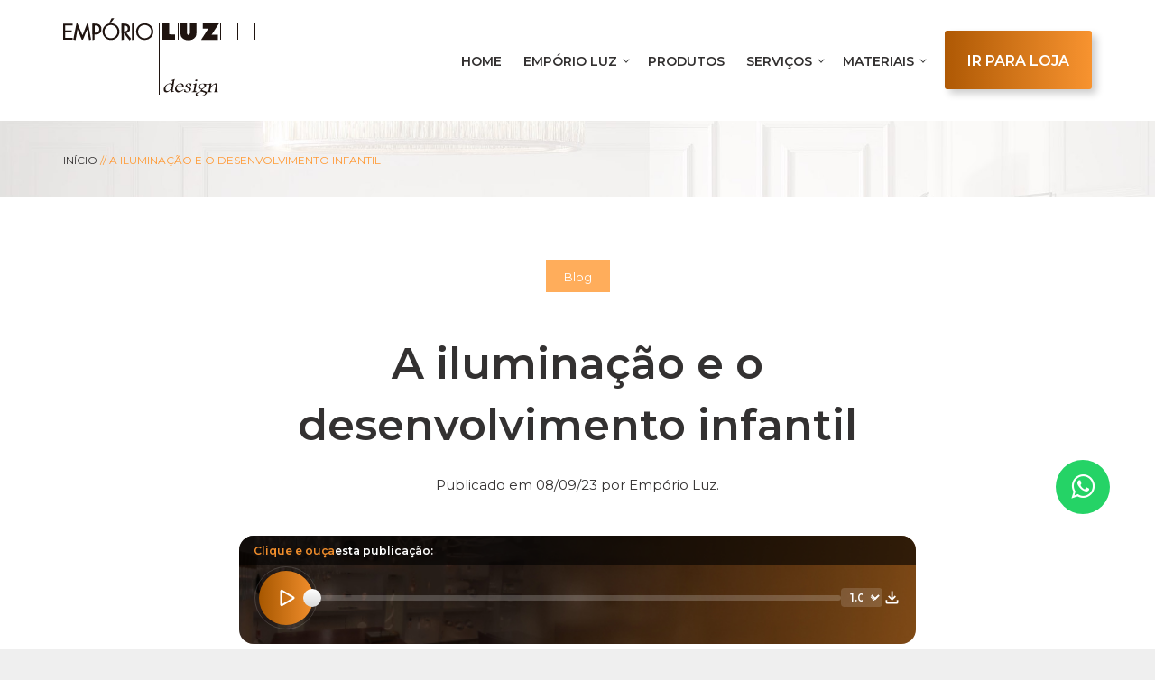

--- FILE ---
content_type: text/html; charset=UTF-8
request_url: https://www.emporioluz.com.br/blog/a-iluminacao-e-o-desenvolvimento-infantil/
body_size: 19540
content:
<!doctype html>
<html lang="pt-br">
<head>
<meta charset="utf-8">
<meta http-equiv="X-UA-Compatible" content="IE=edge">
<meta name="viewport" content="width=device-width, initial-scale=1">
<title>A iluminação e o desenvolvimento infantil &#8211; Empório Luz</title>
<!-- <link rel="stylesheet" href="https://www.emporioluz.com.br/wp-content/themes/emporio-luz/assets/css/vendor/bootstrap.min.css"> -->
<link rel="stylesheet" type="text/css" href="//www.emporioluz.com.br/wp-content/cache/wpfc-minified/7c0w91p5/abxbn.css" media="all"/>
<link rel="stylesheet" href="https://maxcdn.bootstrapcdn.com/font-awesome/4.5.0/css/font-awesome.min.css">
<!-- <link rel="stylesheet" href="https://www.emporioluz.com.br/wp-content/themes/emporio-luz/assets/fonts/fonts.css"> -->
<link rel="preconnect" href="https://fonts.googleapis.com">
<link rel="preconnect" href="https://fonts.gstatic.com" crossorigin>
<link href="https://fonts.googleapis.com/css2?family=Montserrat:wght@300;400;600&display=swap" rel="stylesheet">
<!-- <link rel="stylesheet" href="https://www.emporioluz.com.br/wp-content/themes/emporio-luz/assets/css/main.css?v=19"> -->
<link rel="stylesheet" type="text/css" href="//www.emporioluz.com.br/wp-content/cache/wpfc-minified/9kl2ncno/abxbn.css" media="all"/>
<!--[if lt IE 9]>
<script src="assets/https://oss.maxcdn.com/html5shiv/3.7.3/html5shiv.min.js"></script>
<script src="assets/https://oss.maxcdn.com/respond/1.4.2/respond.min.js"></script>
<![endif]-->
<link rel="stylesheet" type="text/css" href="https://cdn.jsdelivr.net/npm/slick-carousel@1.8.1/slick/slick.css"/>
<link rel="stylesheet" href="https://unpkg.com/aos@next/dist/aos.css">
<meta name="msapplication-TileColor" content="#ff9934">
<meta name="theme-color" content="#ff9934">
<link rel="shortcut icon" href="https://www.emporioluz.com.br/wp-content/themes/emporio-luz/emporio-luz.ico" />
<meta name='robots' content='index, follow, max-image-preview:large, max-snippet:-1, max-video-preview:-1' />
<style>img:is([sizes="auto" i], [sizes^="auto," i]) { contain-intrinsic-size: 3000px 1500px }</style>
<!-- Google Tag Manager for WordPress by gtm4wp.com -->
<script data-cfasync="false" data-pagespeed-no-defer>
var gtm4wp_datalayer_name = "dataLayer";
var dataLayer = dataLayer || [];
const gtm4wp_scrollerscript_debugmode         = false;
const gtm4wp_scrollerscript_callbacktime      = 100;
const gtm4wp_scrollerscript_readerlocation    = 150;
const gtm4wp_scrollerscript_contentelementid  = "content";
const gtm4wp_scrollerscript_scannertime       = 60;
</script>
<!-- End Google Tag Manager for WordPress by gtm4wp.com -->
<!-- This site is optimized with the Yoast SEO plugin v26.2 - https://yoast.com/wordpress/plugins/seo/ -->
<meta name="description" content="Veja em nosso artigo a relação entre a iluminação e o desenvolvimento infantil e saiba como criar ambientes que proporcionam o crescimento saudável." />
<link rel="canonical" href="https://www.emporioluz.com.br/blog/a-iluminacao-e-o-desenvolvimento-infantil/" />
<meta property="og:locale" content="pt_BR" />
<meta property="og:type" content="article" />
<meta property="og:title" content="A iluminação e o desenvolvimento infantil &#8211; Empório Luz" />
<meta property="og:description" content="Veja em nosso artigo a relação entre a iluminação e o desenvolvimento infantil e saiba como criar ambientes que proporcionam o crescimento saudável." />
<meta property="og:url" content="https://www.emporioluz.com.br/blog/a-iluminacao-e-o-desenvolvimento-infantil/" />
<meta property="og:site_name" content="Empório Luz" />
<meta property="article:published_time" content="2023-09-08T14:00:56+00:00" />
<meta property="article:modified_time" content="2024-01-29T22:00:29+00:00" />
<meta property="og:image" content="https://www.emporioluz.com.br/wp-content/uploads/2023/09/Desenvolvimento-infantil.png" />
<meta property="og:image:width" content="500" />
<meta property="og:image:height" content="500" />
<meta property="og:image:type" content="image/png" />
<meta name="author" content="Empório Luz" />
<meta name="twitter:card" content="summary_large_image" />
<meta name="twitter:label1" content="Escrito por" />
<meta name="twitter:data1" content="Empório Luz" />
<meta name="twitter:label2" content="Est. tempo de leitura" />
<meta name="twitter:data2" content="5 minutos" />
<script type="application/ld+json" class="yoast-schema-graph">{"@context":"https://schema.org","@graph":[{"@type":"Article","@id":"https://www.emporioluz.com.br/blog/a-iluminacao-e-o-desenvolvimento-infantil/#article","isPartOf":{"@id":"https://www.emporioluz.com.br/blog/a-iluminacao-e-o-desenvolvimento-infantil/"},"author":{"name":"Empório Luz","@id":"https://www.emporioluz.com.br/#/schema/person/7f23f987c396753e2300c8af8bb300b6"},"headline":"A iluminação e o desenvolvimento infantil","datePublished":"2023-09-08T14:00:56+00:00","dateModified":"2024-01-29T22:00:29+00:00","mainEntityOfPage":{"@id":"https://www.emporioluz.com.br/blog/a-iluminacao-e-o-desenvolvimento-infantil/"},"wordCount":769,"commentCount":0,"publisher":{"@id":"https://www.emporioluz.com.br/#organization"},"image":{"@id":"https://www.emporioluz.com.br/blog/a-iluminacao-e-o-desenvolvimento-infantil/#primaryimage"},"thumbnailUrl":"https://www.emporioluz.com.br/wp-content/uploads/2023/09/Desenvolvimento-infantil.png","keywords":["aprendizagem","desenvolvimento infantil","fase de crescimento","Iluminação"],"articleSection":["Blog"],"inLanguage":"pt-BR","potentialAction":[{"@type":"CommentAction","name":"Comment","target":["https://www.emporioluz.com.br/blog/a-iluminacao-e-o-desenvolvimento-infantil/#respond"]}]},{"@type":"WebPage","@id":"https://www.emporioluz.com.br/blog/a-iluminacao-e-o-desenvolvimento-infantil/","url":"https://www.emporioluz.com.br/blog/a-iluminacao-e-o-desenvolvimento-infantil/","name":"A iluminação e o desenvolvimento infantil &#8211; Empório Luz","isPartOf":{"@id":"https://www.emporioluz.com.br/#website"},"primaryImageOfPage":{"@id":"https://www.emporioluz.com.br/blog/a-iluminacao-e-o-desenvolvimento-infantil/#primaryimage"},"image":{"@id":"https://www.emporioluz.com.br/blog/a-iluminacao-e-o-desenvolvimento-infantil/#primaryimage"},"thumbnailUrl":"https://www.emporioluz.com.br/wp-content/uploads/2023/09/Desenvolvimento-infantil.png","datePublished":"2023-09-08T14:00:56+00:00","dateModified":"2024-01-29T22:00:29+00:00","description":"Veja em nosso artigo a relação entre a iluminação e o desenvolvimento infantil e saiba como criar ambientes que proporcionam o crescimento saudável.","breadcrumb":{"@id":"https://www.emporioluz.com.br/blog/a-iluminacao-e-o-desenvolvimento-infantil/#breadcrumb"},"inLanguage":"pt-BR","potentialAction":[{"@type":"ReadAction","target":["https://www.emporioluz.com.br/blog/a-iluminacao-e-o-desenvolvimento-infantil/"]}]},{"@type":"ImageObject","inLanguage":"pt-BR","@id":"https://www.emporioluz.com.br/blog/a-iluminacao-e-o-desenvolvimento-infantil/#primaryimage","url":"https://www.emporioluz.com.br/wp-content/uploads/2023/09/Desenvolvimento-infantil.png","contentUrl":"https://www.emporioluz.com.br/wp-content/uploads/2023/09/Desenvolvimento-infantil.png","width":500,"height":500},{"@type":"BreadcrumbList","@id":"https://www.emporioluz.com.br/blog/a-iluminacao-e-o-desenvolvimento-infantil/#breadcrumb","itemListElement":[{"@type":"ListItem","position":1,"name":"Início","item":"https://www.emporioluz.com.br/"},{"@type":"ListItem","position":2,"name":"A iluminação e o desenvolvimento infantil"}]},{"@type":"WebSite","@id":"https://www.emporioluz.com.br/#website","url":"https://www.emporioluz.com.br/","name":"Empório Luz","description":"Loja de Iluminação em São Paulo, SP","publisher":{"@id":"https://www.emporioluz.com.br/#organization"},"potentialAction":[{"@type":"SearchAction","target":{"@type":"EntryPoint","urlTemplate":"https://www.emporioluz.com.br/?s={search_term_string}"},"query-input":{"@type":"PropertyValueSpecification","valueRequired":true,"valueName":"search_term_string"}}],"inLanguage":"pt-BR"},{"@type":"Organization","@id":"https://www.emporioluz.com.br/#organization","name":"Empório Luz","url":"https://www.emporioluz.com.br/","logo":{"@type":"ImageObject","inLanguage":"pt-BR","@id":"https://www.emporioluz.com.br/#/schema/logo/image/","url":"http://emporioluz-com-br.umbler.net/wp-content/uploads/2019/08/emporio-luz.png","contentUrl":"http://emporioluz-com-br.umbler.net/wp-content/uploads/2019/08/emporio-luz.png","width":160,"height":64,"caption":"Empório Luz"},"image":{"@id":"https://www.emporioluz.com.br/#/schema/logo/image/"}},{"@type":"Person","@id":"https://www.emporioluz.com.br/#/schema/person/7f23f987c396753e2300c8af8bb300b6","name":"Empório Luz","image":{"@type":"ImageObject","inLanguage":"pt-BR","@id":"https://www.emporioluz.com.br/#/schema/person/image/","url":"https://secure.gravatar.com/avatar/bc18cd0d562993727de266ea4127f7b564fc70018cefad4658b71100b172b9b0?s=96&d=mm&r=g","contentUrl":"https://secure.gravatar.com/avatar/bc18cd0d562993727de266ea4127f7b564fc70018cefad4658b71100b172b9b0?s=96&d=mm&r=g","caption":"Empório Luz"},"url":"https://www.emporioluz.com.br/author/caio/"}]}</script>
<!-- / Yoast SEO plugin. -->
<link rel="alternate" type="application/rss+xml" title="Feed de comentários para Empório Luz &raquo; A iluminação e o desenvolvimento infantil" href="https://www.emporioluz.com.br/blog/a-iluminacao-e-o-desenvolvimento-infantil/feed/" />
<!-- <link rel='stylesheet' id='mascarascf7-css-css' href='https://www.emporioluz.com.br/wp-content/plugins/mascaras-para-cf7/css/style.css?ver=1.0.0' type='text/css' media='all' /> -->
<!-- <link rel='stylesheet' id='wp-block-library-css' href='https://www.emporioluz.com.br/wp-includes/css/dist/block-library/style.min.css?ver=6.8.3' type='text/css' media='all' /> -->
<link rel="stylesheet" type="text/css" href="//www.emporioluz.com.br/wp-content/cache/wpfc-minified/eu6ykfpk/abxbn.css" media="all"/>
<style id='classic-theme-styles-inline-css' type='text/css'>
/*! This file is auto-generated */
.wp-block-button__link{color:#fff;background-color:#32373c;border-radius:9999px;box-shadow:none;text-decoration:none;padding:calc(.667em + 2px) calc(1.333em + 2px);font-size:1.125em}.wp-block-file__button{background:#32373c;color:#fff;text-decoration:none}
</style>
<style id='global-styles-inline-css' type='text/css'>
:root{--wp--preset--aspect-ratio--square: 1;--wp--preset--aspect-ratio--4-3: 4/3;--wp--preset--aspect-ratio--3-4: 3/4;--wp--preset--aspect-ratio--3-2: 3/2;--wp--preset--aspect-ratio--2-3: 2/3;--wp--preset--aspect-ratio--16-9: 16/9;--wp--preset--aspect-ratio--9-16: 9/16;--wp--preset--color--black: #000000;--wp--preset--color--cyan-bluish-gray: #abb8c3;--wp--preset--color--white: #ffffff;--wp--preset--color--pale-pink: #f78da7;--wp--preset--color--vivid-red: #cf2e2e;--wp--preset--color--luminous-vivid-orange: #ff6900;--wp--preset--color--luminous-vivid-amber: #fcb900;--wp--preset--color--light-green-cyan: #7bdcb5;--wp--preset--color--vivid-green-cyan: #00d084;--wp--preset--color--pale-cyan-blue: #8ed1fc;--wp--preset--color--vivid-cyan-blue: #0693e3;--wp--preset--color--vivid-purple: #9b51e0;--wp--preset--gradient--vivid-cyan-blue-to-vivid-purple: linear-gradient(135deg,rgba(6,147,227,1) 0%,rgb(155,81,224) 100%);--wp--preset--gradient--light-green-cyan-to-vivid-green-cyan: linear-gradient(135deg,rgb(122,220,180) 0%,rgb(0,208,130) 100%);--wp--preset--gradient--luminous-vivid-amber-to-luminous-vivid-orange: linear-gradient(135deg,rgba(252,185,0,1) 0%,rgba(255,105,0,1) 100%);--wp--preset--gradient--luminous-vivid-orange-to-vivid-red: linear-gradient(135deg,rgba(255,105,0,1) 0%,rgb(207,46,46) 100%);--wp--preset--gradient--very-light-gray-to-cyan-bluish-gray: linear-gradient(135deg,rgb(238,238,238) 0%,rgb(169,184,195) 100%);--wp--preset--gradient--cool-to-warm-spectrum: linear-gradient(135deg,rgb(74,234,220) 0%,rgb(151,120,209) 20%,rgb(207,42,186) 40%,rgb(238,44,130) 60%,rgb(251,105,98) 80%,rgb(254,248,76) 100%);--wp--preset--gradient--blush-light-purple: linear-gradient(135deg,rgb(255,206,236) 0%,rgb(152,150,240) 100%);--wp--preset--gradient--blush-bordeaux: linear-gradient(135deg,rgb(254,205,165) 0%,rgb(254,45,45) 50%,rgb(107,0,62) 100%);--wp--preset--gradient--luminous-dusk: linear-gradient(135deg,rgb(255,203,112) 0%,rgb(199,81,192) 50%,rgb(65,88,208) 100%);--wp--preset--gradient--pale-ocean: linear-gradient(135deg,rgb(255,245,203) 0%,rgb(182,227,212) 50%,rgb(51,167,181) 100%);--wp--preset--gradient--electric-grass: linear-gradient(135deg,rgb(202,248,128) 0%,rgb(113,206,126) 100%);--wp--preset--gradient--midnight: linear-gradient(135deg,rgb(2,3,129) 0%,rgb(40,116,252) 100%);--wp--preset--font-size--small: 13px;--wp--preset--font-size--medium: 20px;--wp--preset--font-size--large: 36px;--wp--preset--font-size--x-large: 42px;--wp--preset--spacing--20: 0.44rem;--wp--preset--spacing--30: 0.67rem;--wp--preset--spacing--40: 1rem;--wp--preset--spacing--50: 1.5rem;--wp--preset--spacing--60: 2.25rem;--wp--preset--spacing--70: 3.38rem;--wp--preset--spacing--80: 5.06rem;--wp--preset--shadow--natural: 6px 6px 9px rgba(0, 0, 0, 0.2);--wp--preset--shadow--deep: 12px 12px 50px rgba(0, 0, 0, 0.4);--wp--preset--shadow--sharp: 6px 6px 0px rgba(0, 0, 0, 0.2);--wp--preset--shadow--outlined: 6px 6px 0px -3px rgba(255, 255, 255, 1), 6px 6px rgba(0, 0, 0, 1);--wp--preset--shadow--crisp: 6px 6px 0px rgba(0, 0, 0, 1);}:where(.is-layout-flex){gap: 0.5em;}:where(.is-layout-grid){gap: 0.5em;}body .is-layout-flex{display: flex;}.is-layout-flex{flex-wrap: wrap;align-items: center;}.is-layout-flex > :is(*, div){margin: 0;}body .is-layout-grid{display: grid;}.is-layout-grid > :is(*, div){margin: 0;}:where(.wp-block-columns.is-layout-flex){gap: 2em;}:where(.wp-block-columns.is-layout-grid){gap: 2em;}:where(.wp-block-post-template.is-layout-flex){gap: 1.25em;}:where(.wp-block-post-template.is-layout-grid){gap: 1.25em;}.has-black-color{color: var(--wp--preset--color--black) !important;}.has-cyan-bluish-gray-color{color: var(--wp--preset--color--cyan-bluish-gray) !important;}.has-white-color{color: var(--wp--preset--color--white) !important;}.has-pale-pink-color{color: var(--wp--preset--color--pale-pink) !important;}.has-vivid-red-color{color: var(--wp--preset--color--vivid-red) !important;}.has-luminous-vivid-orange-color{color: var(--wp--preset--color--luminous-vivid-orange) !important;}.has-luminous-vivid-amber-color{color: var(--wp--preset--color--luminous-vivid-amber) !important;}.has-light-green-cyan-color{color: var(--wp--preset--color--light-green-cyan) !important;}.has-vivid-green-cyan-color{color: var(--wp--preset--color--vivid-green-cyan) !important;}.has-pale-cyan-blue-color{color: var(--wp--preset--color--pale-cyan-blue) !important;}.has-vivid-cyan-blue-color{color: var(--wp--preset--color--vivid-cyan-blue) !important;}.has-vivid-purple-color{color: var(--wp--preset--color--vivid-purple) !important;}.has-black-background-color{background-color: var(--wp--preset--color--black) !important;}.has-cyan-bluish-gray-background-color{background-color: var(--wp--preset--color--cyan-bluish-gray) !important;}.has-white-background-color{background-color: var(--wp--preset--color--white) !important;}.has-pale-pink-background-color{background-color: var(--wp--preset--color--pale-pink) !important;}.has-vivid-red-background-color{background-color: var(--wp--preset--color--vivid-red) !important;}.has-luminous-vivid-orange-background-color{background-color: var(--wp--preset--color--luminous-vivid-orange) !important;}.has-luminous-vivid-amber-background-color{background-color: var(--wp--preset--color--luminous-vivid-amber) !important;}.has-light-green-cyan-background-color{background-color: var(--wp--preset--color--light-green-cyan) !important;}.has-vivid-green-cyan-background-color{background-color: var(--wp--preset--color--vivid-green-cyan) !important;}.has-pale-cyan-blue-background-color{background-color: var(--wp--preset--color--pale-cyan-blue) !important;}.has-vivid-cyan-blue-background-color{background-color: var(--wp--preset--color--vivid-cyan-blue) !important;}.has-vivid-purple-background-color{background-color: var(--wp--preset--color--vivid-purple) !important;}.has-black-border-color{border-color: var(--wp--preset--color--black) !important;}.has-cyan-bluish-gray-border-color{border-color: var(--wp--preset--color--cyan-bluish-gray) !important;}.has-white-border-color{border-color: var(--wp--preset--color--white) !important;}.has-pale-pink-border-color{border-color: var(--wp--preset--color--pale-pink) !important;}.has-vivid-red-border-color{border-color: var(--wp--preset--color--vivid-red) !important;}.has-luminous-vivid-orange-border-color{border-color: var(--wp--preset--color--luminous-vivid-orange) !important;}.has-luminous-vivid-amber-border-color{border-color: var(--wp--preset--color--luminous-vivid-amber) !important;}.has-light-green-cyan-border-color{border-color: var(--wp--preset--color--light-green-cyan) !important;}.has-vivid-green-cyan-border-color{border-color: var(--wp--preset--color--vivid-green-cyan) !important;}.has-pale-cyan-blue-border-color{border-color: var(--wp--preset--color--pale-cyan-blue) !important;}.has-vivid-cyan-blue-border-color{border-color: var(--wp--preset--color--vivid-cyan-blue) !important;}.has-vivid-purple-border-color{border-color: var(--wp--preset--color--vivid-purple) !important;}.has-vivid-cyan-blue-to-vivid-purple-gradient-background{background: var(--wp--preset--gradient--vivid-cyan-blue-to-vivid-purple) !important;}.has-light-green-cyan-to-vivid-green-cyan-gradient-background{background: var(--wp--preset--gradient--light-green-cyan-to-vivid-green-cyan) !important;}.has-luminous-vivid-amber-to-luminous-vivid-orange-gradient-background{background: var(--wp--preset--gradient--luminous-vivid-amber-to-luminous-vivid-orange) !important;}.has-luminous-vivid-orange-to-vivid-red-gradient-background{background: var(--wp--preset--gradient--luminous-vivid-orange-to-vivid-red) !important;}.has-very-light-gray-to-cyan-bluish-gray-gradient-background{background: var(--wp--preset--gradient--very-light-gray-to-cyan-bluish-gray) !important;}.has-cool-to-warm-spectrum-gradient-background{background: var(--wp--preset--gradient--cool-to-warm-spectrum) !important;}.has-blush-light-purple-gradient-background{background: var(--wp--preset--gradient--blush-light-purple) !important;}.has-blush-bordeaux-gradient-background{background: var(--wp--preset--gradient--blush-bordeaux) !important;}.has-luminous-dusk-gradient-background{background: var(--wp--preset--gradient--luminous-dusk) !important;}.has-pale-ocean-gradient-background{background: var(--wp--preset--gradient--pale-ocean) !important;}.has-electric-grass-gradient-background{background: var(--wp--preset--gradient--electric-grass) !important;}.has-midnight-gradient-background{background: var(--wp--preset--gradient--midnight) !important;}.has-small-font-size{font-size: var(--wp--preset--font-size--small) !important;}.has-medium-font-size{font-size: var(--wp--preset--font-size--medium) !important;}.has-large-font-size{font-size: var(--wp--preset--font-size--large) !important;}.has-x-large-font-size{font-size: var(--wp--preset--font-size--x-large) !important;}
:where(.wp-block-post-template.is-layout-flex){gap: 1.25em;}:where(.wp-block-post-template.is-layout-grid){gap: 1.25em;}
:where(.wp-block-columns.is-layout-flex){gap: 2em;}:where(.wp-block-columns.is-layout-grid){gap: 2em;}
:root :where(.wp-block-pullquote){font-size: 1.5em;line-height: 1.6;}
</style>
<!-- <link rel='stylesheet' id='ccw_main_css-css' href='https://www.emporioluz.com.br/wp-content/plugins/click-to-chat-for-whatsapp/prev/assets/css/mainstyles.css?ver=4.29' type='text/css' media='all' /> -->
<!-- <link rel='stylesheet' id='contact-form-7-css' href='https://www.emporioluz.com.br/wp-content/plugins/contact-form-7/includes/css/styles.css?ver=6.1.2' type='text/css' media='all' /> -->
<!-- <link rel='stylesheet' id='wpcf7-redirect-script-frontend-css' href='https://www.emporioluz.com.br/wp-content/plugins/wpcf7-redirect/build/assets/frontend-script.css?ver=2c532d7e2be36f6af233' type='text/css' media='all' /> -->
<link rel="stylesheet" type="text/css" href="//www.emporioluz.com.br/wp-content/cache/wpfc-minified/mobzy79s/abxbn.css" media="all"/>
<script src='//www.emporioluz.com.br/wp-content/cache/wpfc-minified/sh1s1l8/abxbo.js' type="text/javascript"></script>
<!-- <script type="text/javascript" src="https://www.emporioluz.com.br/wp-includes/js/jquery/jquery.min.js?ver=3.7.1" id="jquery-core-js"></script> -->
<!-- <script type="text/javascript" src="https://www.emporioluz.com.br/wp-includes/js/jquery/jquery-migrate.min.js?ver=3.4.1" id="jquery-migrate-js"></script> -->
<!-- <script type="text/javascript" src="https://www.emporioluz.com.br/wp-content/plugins/mascaras-para-cf7/js/jquery.mask.min.js?ver=1.0.0" id="jquery.mask.min-js"></script> -->
<!-- <script type="text/javascript" src="https://www.emporioluz.com.br/wp-content/plugins/mascaras-para-cf7/js/cf7-masks.js?ver=1.0.1" id="cf7-masks-js"></script> -->
<!-- <script type="text/javascript" src="https://www.emporioluz.com.br/wp-content/plugins/duracelltomi-google-tag-manager/dist/js/analytics-talk-content-tracking.js?ver=1.22.1" id="gtm4wp-scroll-tracking-js"></script> -->
<!-- <script type="text/javascript" src="https://www.emporioluz.com.br/wp-content/plugins/mascaras-para-cf7/js/cf7-telefone.js?ver=1.0.3" id="cf7-telefone-js"></script> -->
<link rel="https://api.w.org/" href="https://www.emporioluz.com.br/wp-json/" /><link rel="alternate" title="JSON" type="application/json" href="https://www.emporioluz.com.br/wp-json/wp/v2/posts/29057" /><link rel='shortlink' href='https://www.emporioluz.com.br/?p=29057' />
<meta name="google-site-verification" content="QGOSqn6PMKsNzdWwLe7TqYet9VqM47281S8fj4-JRkk" />
<!-- Google Tag Manager for WordPress by gtm4wp.com -->
<!-- GTM Container placement set to automatic -->
<script data-cfasync="false" data-pagespeed-no-defer type="text/javascript">
var dataLayer_content = {"pagePostType":"post","pagePostType2":"single-post","pageCategory":["blog"],"pageAttributes":["aprendizagem","desenvolvimento-infantil","fase-de-crescimento","iluminacao"],"pagePostAuthor":"Empório Luz"};
dataLayer.push( dataLayer_content );
</script>
<script data-cfasync="false" data-pagespeed-no-defer type="text/javascript">
(function(w,d,s,l,i){w[l]=w[l]||[];w[l].push({'gtm.start':
new Date().getTime(),event:'gtm.js'});var f=d.getElementsByTagName(s)[0],
j=d.createElement(s),dl=l!='dataLayer'?'&l='+l:'';j.async=true;j.src=
'//www.googletagmanager.com/gtm.js?id='+i+dl;f.parentNode.insertBefore(j,f);
})(window,document,'script','dataLayer','GTM-K65RTWP');
</script>
<!-- End Google Tag Manager for WordPress by gtm4wp.com -->      <meta name="onesignal" content="wordpress-plugin"/>
<script>
window.OneSignalDeferred = window.OneSignalDeferred || [];
OneSignalDeferred.push(function(OneSignal) {
var oneSignal_options = {};
window._oneSignalInitOptions = oneSignal_options;
oneSignal_options['serviceWorkerParam'] = { scope: '/' };
oneSignal_options['serviceWorkerPath'] = 'OneSignalSDKWorker.js.php';
OneSignal.Notifications.setDefaultUrl("https://www.emporioluz.com.br");
oneSignal_options['wordpress'] = true;
oneSignal_options['appId'] = 'a70d55b8-8d2f-42b7-8524-53730edd5663';
oneSignal_options['allowLocalhostAsSecureOrigin'] = true;
oneSignal_options['welcomeNotification'] = { };
oneSignal_options['welcomeNotification']['title'] = "Empório Luz";
oneSignal_options['welcomeNotification']['message'] = "Obrigado pela inscrição";
oneSignal_options['welcomeNotification']['url'] = "www.emporioluz.com.br";
oneSignal_options['path'] = "https://www.emporioluz.com.br/wp-content/plugins/onesignal-free-web-push-notifications/sdk_files/";
oneSignal_options['promptOptions'] = { };
oneSignal_options['promptOptions']['actionMessage'] = "Gostaria de receber notificações das próximas atualizações?";
oneSignal_options['promptOptions']['acceptButtonText'] = "Por Favor";
oneSignal_options['promptOptions']['cancelButtonText'] = "Ainda não";
oneSignal_options['notifyButton'] = { };
oneSignal_options['notifyButton']['enable'] = true;
oneSignal_options['notifyButton']['position'] = 'bottom-left';
oneSignal_options['notifyButton']['theme'] = 'inverse';
oneSignal_options['notifyButton']['size'] = 'small';
oneSignal_options['notifyButton']['showCredit'] = true;
oneSignal_options['notifyButton']['text'] = {};
oneSignal_options['notifyButton']['text']['tip.state.unsubscribed'] = 'Inscrito para notificações';
oneSignal_options['notifyButton']['text']['tip.state.subscribed'] = 'Você não irá receber mais notificações';
oneSignal_options['notifyButton']['text']['tip.state.blocked'] = 'Você bloqueou notificações';
oneSignal_options['notifyButton']['text']['message.action.subscribed'] = 'Obrigado pela inscrição';
oneSignal_options['notifyButton']['text']['dialog.blocked.title'] = 'Desbloquear Notificações';
oneSignal_options['notifyButton']['text']['dialog.blocked.message'] = 'Siga estas instruções para permitir notificações';
OneSignal.init(window._oneSignalInitOptions);
OneSignal.Slidedown.promptPush()      });
function documentInitOneSignal() {
var oneSignal_elements = document.getElementsByClassName("OneSignal-prompt");
var oneSignalLinkClickHandler = function(event) { OneSignal.Notifications.requestPermission(); event.preventDefault(); };        for(var i = 0; i < oneSignal_elements.length; i++)
oneSignal_elements[i].addEventListener('click', oneSignalLinkClickHandler, false);
}
if (document.readyState === 'complete') {
documentInitOneSignal();
}
else {
window.addEventListener("load", function(event){
documentInitOneSignal();
});
}
</script>
<meta name="facebook-domain-verification" content="mrlr46th5scop939bc8y5ollw0xt0a" />
<!-- Google tag (gtag.js) -->
<script async src="https://www.googletagmanager.com/gtag/js?id=G-FLTN7QQJCW"></script>
<script>
window.dataLayer = window.dataLayer || [];
function gtag(){dataLayer.push(arguments);}
gtag('js', new Date());
gtag('config', 'G-FLTN7QQJCW');
</script>
<!-- Google tag (gtag.js) -->
<script async src="https://www.googletagmanager.com/gtag/js?id=AW-11110891740"></script>
<script>
window.dataLayer = window.dataLayer || [];
function gtag(){dataLayer.push(arguments);}
gtag('js', new Date());
gtag('config', 'AW-11110891740');
</script>		<style type="text/css" id="wp-custom-css">
img + i span {
margin-top: -10px;
display:block;
font-style:normal;
color:#999;
font-size:14px;
}
.float {right:50px; bottom:150px; position:fixed; width:60px; height:60px;  background-color:#25d366; color:#FFF; border-radius:50px; text-align:center;font-size:30px; z-index:100;}
.float:hover {background-color:green !important; color:#FFF;}
.my-float{margin-top:15px;}
.grecaptcha-badge {display: none !important}		</style>
</head>
<body data-rsssl=1>
<div class="page-wrapper">
<header class="header">
<div class="container">
<div class="row">
<div class="col-xs-6 col-md-3">
<a href="https://www.emporioluz.com.br">
<svg xmlns="http://www.w3.org/2000/svg" xmlns:xlink="http://www.w3.org/1999/xlink" width="213" height="87" viewBox="0 0 213 87" class="logo-emporio">
<defs>
<path id="a" d="M.063.233H14.37v14.374H.063z"/>
</defs>
<g fill="none" fill-rule="evenodd">
<path fill="#1F1410" d="M106 85h1V5h-1zM127 24h1V5h-1zM150 24h1V5h-1zM174 24h1V5h-1zM193 24h1V5h-1zM212 24h1V5h-1zM110 24V6.061L117.388 6v12.117l6.612.061V24zM129.97 15.682V5.652l7.262-.09v10.079c0 1.173.146 1.978.436 2.42.29.442.452.752 1.159.752.692 0 .904-.229 1.201-.681.3-.458.45-1.255.45-2.402V5.65h7.215v10.031c0 1.311-.09 2.394-.27 3.248-.18.85-.468 1.56-.864 2.134-.774 1.152-1.826 2.04-3.162 2.652-1.336.617-2.861.923-4.57.923-1.723 0-3.253-.306-4.589-.923-1.336-.612-2.388-1.5-3.162-2.652-.387-.565-.666-1.268-.841-2.113-.176-.84-.266-1.932-.266-3.269M152.889 24.148l8.013-12.423h-6.216V5.652l18.308-.075-8.445 12.874 6.875.089v5.696zM0 23.914V6.216h10.39v2.122H2.254v5.475h7.142v1.96H2.253v6.181h8.138v1.96zM20.584 23.98l-4.699-11.451-2.14 11.979-2.513-.594 3.524-17.989h1.049l5.667 13.24 5.122-13.24h1.05l3.278 17.99-2.217.593-2.116-11.831-4.622 11.303zM51.256 4.949L53.708.24h2.913l-3.433 4.576-1.932.132zM62.38 15.1c0 1.267-.234 2.46-.697 3.578a8.952 8.952 0 0 1-2.03 2.987 9.507 9.507 0 0 1-3.071 2.014 9.507 9.507 0 0 1-3.6.706 9.418 9.418 0 0 1-3.593-.706 9.541 9.541 0 0 1-3.06-2.014 9.078 9.078 0 0 1-2.752-6.565c.001-1.267.235-2.46.707-3.586A9.022 9.022 0 0 1 46.33 8.51a9.337 9.337 0 0 1 3.055-1.993 9.516 9.516 0 0 1 3.596-.702c1.247 0 2.452.236 3.609.702a9.286 9.286 0 0 1 3.063 1.993 8.97 8.97 0 0 1 2.03 2.992 9.358 9.358 0 0 1 .697 3.598zm-9.399 7.304c.96 0 1.874-.182 2.748-.55a7.297 7.297 0 0 0 2.35-1.604 7.149 7.149 0 0 0 1.574-2.356c.36-.88.541-1.808.541-2.794 0-.99-.18-1.931-.545-2.826a7.167 7.167 0 0 0-1.57-2.37 7.17 7.17 0 0 0-2.338-1.584 7.115 7.115 0 0 0-2.76-.545 7.17 7.17 0 0 0-2.78.545 6.894 6.894 0 0 0-2.321 1.585 7.292 7.292 0 0 0-2.116 5.195c0 .986.18 1.91.537 2.781.357.871.882 1.663 1.579 2.369a7.304 7.304 0 0 0 2.35 1.61c.865.362 1.78.544 2.751.544zM76.128 24.444V6.264l2.38-.442v18.18zM99.913 15.1c0 1.267-.238 2.46-.71 3.578a8.94 8.94 0 0 1-2.064 2.987 9.811 9.811 0 0 1-6.785 2.72 9.722 9.722 0 0 1-6.764-2.72A9.004 9.004 0 0 1 80.79 15.1c0-1.267.238-2.46.718-3.586a9.023 9.023 0 0 1 2.08-3.004 9.515 9.515 0 0 1 3.108-1.993 9.816 9.816 0 0 1 3.657-.701 9.88 9.88 0 0 1 3.67.701 9.462 9.462 0 0 1 3.115 1.993c.901.87 1.593 1.87 2.065 2.992a9.217 9.217 0 0 1 .709 3.598m-9.559 7.304c.976 0 1.906-.182 2.794-.549a7.431 7.431 0 0 0 2.39-1.605 7.143 7.143 0 0 0 1.601-2.356c.367-.88.55-1.808.55-2.794 0-.99-.183-1.931-.554-2.827a7.156 7.156 0 0 0-1.597-2.368A7.3 7.3 0 0 0 93.16 8.32a7.342 7.342 0 0 0-2.807-.544 7.4 7.4 0 0 0-2.827.544 7.018 7.018 0 0 0-2.36 1.585 7.289 7.289 0 0 0-1.602 2.38 7.285 7.285 0 0 0-.55 2.815c0 .986.183 1.91.545 2.781.363.87.897 1.663 1.606 2.369a7.426 7.426 0 0 0 2.39 1.61c.88.362 1.81.544 2.798.544M32.417 24.444V6.264l2.381.003v17.735z"/>
<path fill="#1F1410" d="M34.995 8.439c0 2.72.065 5.198.065 7.918 3.174-.22 5.003-1.374 5.02-4.1-.318-3.249-2.268-4.263-5.085-3.818zM32.531 6.27h4.218c2.7 0 5.478 2.223 5.544 4.82l.056 2.13c.066 2.597-2.654 4.972-5.353 4.972H32.53V6.27zM67.136 8.533c0 2.405.062 4 .062 6.405 3.014-.195 4.455-.967 4.47-3.377-.3-2.73-1.857-3.298-4.532-3.028zm-2.34-2.262h4.006c2.564 0 5.202 1.965 5.266 4.26l.052 1.883c.063 2.295-2.52 4.393-5.084 4.393h-4.24V6.271z"/>
<path fill="#1F1410" d="M64.796 24.444V6.264l2.38.003v17.735z"/>
<path fill="#1F1410" d="M67.065 16.51l6.414 8.261 1.874-1.681-5.476-6.876s-2.812.198-2.812.297M120.562 74.376a5.652 5.652 0 0 0-1.485-.887 4.116 4.116 0 0 0-1.515-.295c-1.012 0-1.903.452-2.681 1.353a6.331 6.331 0 0 0-1.467 3.086c-.169.965-.047 1.785.36 2.462.405.673.995 1.01 1.758 1.01 1.085 0 2.127-.61 3.131-1.827 1.002-1.22 1.611-2.44 1.824-3.658.082-.466.105-.88.075-1.244zm-.87-5.351l4.375-1.357-.074.42c-.363.12-.575.351-.637.702l-2.01 11.484c-.1.568.132.852.699.852.253 0 .584-.074.982-.224l-.092.522-3.228 1.027h-.559l.581-3.317c-1.634 1.504-2.806 2.437-3.509 2.795-.703.354-1.367.533-1.99.533-1.042 0-1.81-.407-2.31-1.217-.494-.813-.65-1.743-.466-2.791.252-1.438 1.106-2.795 2.566-4.071 1.46-1.277 2.94-1.918 4.437-1.918.334 0 .698.045 1.086.133.393.09.81.228 1.258.414l.484-2.763c.102-.583-.108-.874-.626-.874-.27 0-.625.07-1.066.214l.099-.564zM131.796 75.68c.047-.807-.14-1.434-.565-1.88-.424-.445-.98-.666-1.666-.666-.718 0-1.402.242-2.049.723a3.78 3.78 0 0 0-1.36 1.823h5.64zm1.637 3.907c-2.115 1.918-4.017 2.875-5.706 2.875-1.187 0-2.155-.442-2.91-1.33-.754-.886-1.022-1.942-.809-3.159.246-1.406 1.007-2.672 2.285-3.797 1.279-1.126 2.65-1.69 4.116-1.69 1.179 0 2.05.361 2.618 1.08.568.718.781 1.595.64 2.63h-7.711c-.063.266-.106.463-.127.585-.213 1.213-.014 2.223.594 3.037.605.81 1.46 1.217 2.562 1.217 1.367 0 2.89-.709 4.567-2.129l-.119.68zM135.303 79.001c-.09.89.087 1.581.531 2.072.444.495 1.034.74 1.776.74.612 0 1.143-.161 1.59-.48.448-.323.716-.73.802-1.224.077-.438-.006-.807-.25-1.108-.251-.295-.775-.684-1.577-1.16a65.295 65.295 0 0 1-1.553-.962c-.466-.297-.772-.603-.918-.911a1.477 1.477 0 0 1-.145-.943c.117-.667.576-1.26 1.38-1.779.806-.518 1.798-.782 2.978-.782.726 0 1.481.137 2.27.414l-.472 2.69h-.86c.125-.761-.014-1.367-.42-1.827-.404-.46-.923-.69-1.551-.69-.45 0-.818.122-1.113.364-.292.245-.468.53-.526.859a1.08 1.08 0 0 0 .262.954c.233.277.729.638 1.494 1.09 1.315.79 2.128 1.343 2.434 1.666.31.326.418.761.323 1.304-.15.856-.721 1.6-1.712 2.227a5.85 5.85 0 0 1-3.206.947c-.853 0-1.8-.207-2.847-.617l.498-2.844h.812zM142.607 81.67c.615-.015 1.096-.127 1.436-.344.34-.214.564-.635.673-1.26l.984-5.617c.075-.43-.172-.648-.747-.648-.208 0-.441.045-.705.133a2.7 2.7 0 0 1-.302.095l.092-.527 3.242-1.037h.583l-1.331 7.602c-.107.61-.029 1.027.226 1.248.255.225.695.34 1.326.355l-.087.494h-5.476l.086-.494zm5.074-13.476c.343 0 .608.094.79.29a.767.767 0 0 1 .209.695c-.047.266-.197.494-.455.687a1.403 1.403 0 0 1-.863.288c-.31 0-.563-.095-.755-.28a.751.751 0 0 1-.212-.695c.05-.287.21-.526.47-.709a1.41 1.41 0 0 1 .816-.276z"/>
<g transform="translate(146.465 72.252)">
<mask id="b" fill="#fff">
<use xlink:href="#a"/>
</mask>
<path fill="#1F1410" d="M7.188 9.417c-1.698.358-2.997.761-3.896 1.21-.899.449-1.397.94-1.49 1.473-.085.48.178.911.784 1.3.605.386 1.584.58 2.93.58 1.555 0 2.82-.253 3.802-.762.982-.504 1.528-1.083 1.642-1.735.062-.354-.068-.635-.395-.842-.327-.207-1.019-.473-2.075-.803l-1.302-.42zM8.04.851c-.804 0-1.471.245-2.007.74-.53.494-.859 1.083-.978 1.767-.121.69 0 1.28.36 1.767.363.484.908.73 1.643.73.71 0 1.344-.243 1.9-.72.558-.48.9-1.08 1.025-1.798.127-.726.004-1.322-.372-1.789C9.236 1.082 8.71.851 8.04.851zm-.29 5.361c-.1.014-.247.032-.442.053-.59.08-1.025.123-1.31.123-.976 0-1.744-.228-2.31-.684-.564-.456-.783-1.045-.656-1.771.166-.947.857-1.8 2.08-2.56C6.33.616 7.606.233 8.929.233c.342 0 .627.028.858.084.227.053.652.193 1.265.421.65.246 1.12.403 1.41.474.29.066.644.102 1.06.102h.849l-.085.483h-2.44c.13.355.166.68.115.975-.072.41-.273.831-.601 1.262-.333.432-1.045 1.007-2.147 1.726-1.07.708-1.63 1.203-1.68 1.49-.04.228.096.428.407.607.302.185.857.396 1.668.638 1.167.347 2.008.694 2.52 1.038.515.34.72.796.621 1.364-.18 1.028-1.096 1.904-2.753 2.626-1.657.723-3.446 1.084-5.368 1.084-1.416 0-2.558-.214-3.426-.642-.863-.427-1.237-.992-1.115-1.69.12-.69.76-1.311 1.912-1.855 1.148-.543 2.646-.968 4.495-1.27-.255-.178-.443-.36-.557-.55a.821.821 0 0 1-.117-.59c.05-.28.205-.542.473-.792.268-.245.751-.581 1.458-1.006z" mask="url(#b)"/>
</g>
<path fill="#1F1410" d="M160.598 73.545l3.3-1.091h.502l-.592 3.38c1.377-1.315 2.48-2.205 3.3-2.675.826-.47 1.569-.705 2.23-.705 1.346 0 1.89.743 1.63 2.23l-.944 5.383c-.106.61-.033 1.027.218 1.248.251.225.696.34 1.33.354l-.087.495h-4.158l.087-.495c.337-.014.533-.178.59-.5l1.112-6.352c.062-.354.006-.641-.173-.855-.178-.217-.437-.326-.78-.326-1.003 0-2.045.613-3.124 1.834a8.455 8.455 0 0 0-2.034 4.208c-.141.803-.09 1.329.15 1.588.245.256.732.39 1.46.403l-.087.495h-5.44l.087-.495c.651-.014 1.134-.133 1.459-.357.32-.228.536-.642.642-1.245l.92-5.25c.118-.676-.088-1.017-.614-1.017-.192 0-.55.088-1.074.257l.09-.512z"/>
</g>
</svg>
</a>
</div>
<div class="col-xs-6 col-md-9">
<div class="hidden-md hidden-lg">
<button class="header-hamburger">
<span>Menu</span>
</button>
</div>
<nav class="header__menu visible-md visible-lg">
<ul id="menu-menu-principal" class="header__menu--list"><li id="menu-item-29713" class="menu-item menu-item-type-post_type menu-item-object-page menu-item-home menu-item-29713"><a href="https://www.emporioluz.com.br/">Home</a></li>
<li id="menu-item-29724" class="menu-item menu-item-type-custom menu-item-object-custom menu-item-has-children menu-item-29724"><a>Empório Luz</a>
<ul class="sub-menu">
<li id="menu-item-29717" class="menu-item menu-item-type-post_type menu-item-object-page menu-item-29717"><a href="https://www.emporioluz.com.br/sobre-a-emporio-luz/">Sobre nós</a></li>
<li id="menu-item-29714" class="menu-item menu-item-type-post_type menu-item-object-page menu-item-29714"><a href="https://www.emporioluz.com.br/contato/">Contato</a></li>
<li id="menu-item-29719" class="menu-item menu-item-type-taxonomy menu-item-object-category current-post-ancestor current-menu-parent current-post-parent menu-item-29719"><a href="https://www.emporioluz.com.br/blog/">Blog</a></li>
<li id="menu-item-29729" class="menu-item menu-item-type-custom menu-item-object-custom menu-item-29729"><a href="https://www.emporioluz.com.br/parceiros/">Seja um parceiro</a></li>
</ul>
</li>
<li id="menu-item-29715" class="menu-item menu-item-type-post_type menu-item-object-page menu-item-29715"><a href="https://www.emporioluz.com.br/produtos/">Produtos</a></li>
<li id="menu-item-29721" class="menu-item menu-item-type-custom menu-item-object-custom menu-item-has-children menu-item-29721"><a>Serviços</a>
<ul class="sub-menu">
<li id="menu-item-29722" class="menu-item menu-item-type-custom menu-item-object-custom menu-item-29722"><a target="_blank" href="http://www.cursodeiluminacao.com.br/">Curso de Iluminação</a></li>
<li id="menu-item-29725" class="menu-item menu-item-type-custom menu-item-object-custom menu-item-29725"><a href="https://materiais.emporioluz.com.br/lp-solicite-seu-projeto-de-iluminacao">Projetos de Iluminação</a></li>
<li id="menu-item-35470" class="menu-item menu-item-type-custom menu-item-object-custom menu-item-35470"><a href="https://materiais.emporioluz.com.br/retrofit-melhore-sua-iluminacao-e-economize">Retrofit</a></li>
</ul>
</li>
<li id="menu-item-29723" class="menu-item menu-item-type-custom menu-item-object-custom menu-item-has-children menu-item-29723"><a>Materiais</a>
<ul class="sub-menu">
<li id="menu-item-29726" class="menu-item menu-item-type-custom menu-item-object-custom menu-item-29726"><a href="https://materiais.emporioluz.com.br/ebook-iluminacao-empresarial">Guia de Iluminação Empresarial</a></li>
<li id="menu-item-29727" class="menu-item menu-item-type-custom menu-item-object-custom menu-item-29727"><a href="https://materiais.emporioluz.com.br/lp-guia-pratico-iluminacao-residencial">Guia de Iluminação Residencial</a></li>
<li id="menu-item-29728" class="menu-item menu-item-type-custom menu-item-object-custom menu-item-29728"><a href="https://materiais.emporioluz.com.br/lp-ebook-deixe-sua-casa-mais-aconchegante-usando-iluminacao">E-book Casa Aconchegante</a></li>
<li id="menu-item-29769" class="menu-item menu-item-type-custom menu-item-object-custom menu-item-29769"><a href="https://materiais.emporioluz.com.br/infografico-dicas-lighting-designer-para-iluminar-sua-casa">10 Dicas Para Iluminar Sua Casa</a></li>
<li id="menu-item-30635" class="menu-item menu-item-type-custom menu-item-object-custom menu-item-30635"><a href="https://materiais.emporioluz.com.br/e-book-iluminacao-atemporal">E-book Iluminação Atemporal</a></li>
</ul>
</li>
<li id="menu-item-29720" class="is-button menu-item menu-item-type-custom menu-item-object-custom menu-item-29720"><a href="https://loja.emporioluz.com.br/">Ir para Loja</a></li>
</ul>					</nav>
</div>
</div>
</div>
</header>
<nav class="mobile-menu">
<ul id="menu-menu-principal-1" class="header__menu--list"><li class="menu-item menu-item-type-post_type menu-item-object-page menu-item-home menu-item-29713"><a href="https://www.emporioluz.com.br/">Home</a></li>
<li class="menu-item menu-item-type-custom menu-item-object-custom menu-item-has-children menu-item-29724"><a>Empório Luz</a>
<ul class="sub-menu">
<li class="menu-item menu-item-type-post_type menu-item-object-page menu-item-29717"><a href="https://www.emporioluz.com.br/sobre-a-emporio-luz/">Sobre nós</a></li>
<li class="menu-item menu-item-type-post_type menu-item-object-page menu-item-29714"><a href="https://www.emporioluz.com.br/contato/">Contato</a></li>
<li class="menu-item menu-item-type-taxonomy menu-item-object-category current-post-ancestor current-menu-parent current-post-parent menu-item-29719"><a href="https://www.emporioluz.com.br/blog/">Blog</a></li>
<li class="menu-item menu-item-type-custom menu-item-object-custom menu-item-29729"><a href="https://www.emporioluz.com.br/parceiros/">Seja um parceiro</a></li>
</ul>
</li>
<li class="menu-item menu-item-type-post_type menu-item-object-page menu-item-29715"><a href="https://www.emporioluz.com.br/produtos/">Produtos</a></li>
<li class="menu-item menu-item-type-custom menu-item-object-custom menu-item-has-children menu-item-29721"><a>Serviços</a>
<ul class="sub-menu">
<li class="menu-item menu-item-type-custom menu-item-object-custom menu-item-29722"><a target="_blank" href="http://www.cursodeiluminacao.com.br/">Curso de Iluminação</a></li>
<li class="menu-item menu-item-type-custom menu-item-object-custom menu-item-29725"><a href="https://materiais.emporioluz.com.br/lp-solicite-seu-projeto-de-iluminacao">Projetos de Iluminação</a></li>
<li class="menu-item menu-item-type-custom menu-item-object-custom menu-item-35470"><a href="https://materiais.emporioluz.com.br/retrofit-melhore-sua-iluminacao-e-economize">Retrofit</a></li>
</ul>
</li>
<li class="menu-item menu-item-type-custom menu-item-object-custom menu-item-has-children menu-item-29723"><a>Materiais</a>
<ul class="sub-menu">
<li class="menu-item menu-item-type-custom menu-item-object-custom menu-item-29726"><a href="https://materiais.emporioluz.com.br/ebook-iluminacao-empresarial">Guia de Iluminação Empresarial</a></li>
<li class="menu-item menu-item-type-custom menu-item-object-custom menu-item-29727"><a href="https://materiais.emporioluz.com.br/lp-guia-pratico-iluminacao-residencial">Guia de Iluminação Residencial</a></li>
<li class="menu-item menu-item-type-custom menu-item-object-custom menu-item-29728"><a href="https://materiais.emporioluz.com.br/lp-ebook-deixe-sua-casa-mais-aconchegante-usando-iluminacao">E-book Casa Aconchegante</a></li>
<li class="menu-item menu-item-type-custom menu-item-object-custom menu-item-29769"><a href="https://materiais.emporioluz.com.br/infografico-dicas-lighting-designer-para-iluminar-sua-casa">10 Dicas Para Iluminar Sua Casa</a></li>
<li class="menu-item menu-item-type-custom menu-item-object-custom menu-item-30635"><a href="https://materiais.emporioluz.com.br/e-book-iluminacao-atemporal">E-book Iluminação Atemporal</a></li>
</ul>
</li>
<li class="is-button menu-item menu-item-type-custom menu-item-object-custom menu-item-29720"><a href="https://loja.emporioluz.com.br/">Ir para Loja</a></li>
</ul>	</nav>
<section class="page-title">
<div class="container-fluid">
<div class="row">
<div class="col-xs-12 col-md-6">
<div class="page-title--holder">
<ul class="breadcrumbs"><li><span><span><a href="https://www.emporioluz.com.br/">Início</a></span> // <span class="breadcrumb_last" aria-current="page">A iluminação e o desenvolvimento infantil</span></span></li></ul>						</div>
</div>
</div>
</div>
</section>
<section class="section content single">
<div class="container">
<div class="row">
<div class="col-xs-12 col-sm-offset-2 col-sm-8">
<div class="text-center">
<span class="blog-box--category">Blog</span>
<h1>A iluminação e o desenvolvimento infantil</h1>
</div>
<div class="text-center">
<p>Publicado em 08/09/23 por Empório Luz.</p>
</div>
<br>
<div id="customAudioPlayer" >
<div class="full">
<h3><span>Clique e ouça</span> esta publicação:</h3>
</div>
<div>
<button id="playPauseBtn" class="is-playing">Play</button>
</div>
<div>
<div class="range">
<input type="range" min="0" max="100" value="0" id="progress" class="range-input" /> 
</div>
</div>
<div class="player-flex">
<select id="speedControl">
<option value="1">1.0×</option>
<option value="1.25">1.25×</option>
<option value="1.5">1.5×</option>
<option value="2">2.0×</option>
</select>
<a href="https://www.emporioluz.com.br/wp-content/uploads/2023/09/A-iluminacao-e-o-desenvolvimento-infantil.mp3" class="player-download" download></a>
</div>
</div>
<audio id="audioPlayer" hidden>
<source src="https://www.emporioluz.com.br/wp-content/uploads/2023/09/A-iluminacao-e-o-desenvolvimento-infantil.mp3" type="audio/mp3">
Seu navegador não suporta o elemento de áudio.
</audio>
<br>
<p><img fetchpriority="high" decoding="async" class="alignnone size-full wp-image-29065" src="https://www.emporioluz.com.br/wp-content/uploads/2023/09/Desenvolvimento-infantil.png" alt="" width="500" height="500" data-wp-editing="1" srcset="https://www.emporioluz.com.br/wp-content/uploads/2023/09/Desenvolvimento-infantil.png 500w, https://www.emporioluz.com.br/wp-content/uploads/2023/09/Desenvolvimento-infantil-300x300.png 300w, https://www.emporioluz.com.br/wp-content/uploads/2023/09/Desenvolvimento-infantil-150x150.png 150w" sizes="(max-width: 500px) 100vw, 500px" /></p>
<p>&nbsp;</p>
<p><span style="font-weight: 400;">Fala galerinha iluminada! Tudo bem? No artigo de hoje trouxemos um assunto muito importante: como a influência da iluminação no desenvolvimento infantil.</span></p>
<p><span style="font-weight: 400;">O desenvolvimento infantil é um processo complexo e multifacetado que abrange aspectos físicos, emocionais, sociais e cognitivos. Enquanto muitos fatores desempenham um papel importante nesse processo, a <a href="https://www.emporioluz.com.br/" target="blank" rel="noopener">iluminação</a> é frequentemente subestimada.</span></p>
<p><span style="font-weight: 400;">Neste blog, falaremos como a iluminação afeta o crescimento e o bem-estar das crianças, apresentando dicas que auxiliam no desenvolvimento físico e cognitivo delas.</span></p>
<p><span style="font-weight: 400;">Quer proporcionar um ambiente no qual seu filho consiga se desenvolver de forma adequada? Então leia este artigo até o final.</span></p>
<h3><b>A relação entre a iluminação e o desenvolvimento infantil</b></h3>
<p><span style="font-weight: 400;">A luz natural desempenha um papel crucial no desenvolvimento infantil. A exposição à luz do dia tem vários benefícios, incluindo:</span></p>
<p><b>Produção de Vitamina D</b><span style="font-weight: 400;"><br />
</span><span style="font-weight: 400;">A luz solar é essencial para a <a href="https://www.emporioluz.com.br/blog/dicas/luz-do-sol-e-indispensavel-para-absorvermos-vitamina-d/" target="blank" rel="noopener">produção de vitamina D</a>, que é importante para o desenvolvimento de ossos saudáveis em crianças. A deficiência de vitamina D pode levar a problemas de crescimento e saúde óssea.</span></p>
<p><b>Regulação do ritmo circadiano</b><span style="font-weight: 400;"><br />
</span><span style="font-weight: 400;">A exposição à luz natural ajuda a regular o <a href="https://www.emporioluz.com.br/blog/entenda-a-acao-do-ciclo-circadiano-em-seu-organismo/" target="blank" rel="noopener">ritmo circadiano</a> das crianças, promovendo um sono saudável e uma rotina diária mais estável.</span></p>
<p><b>Melhoria do humor e bem-estar</b><span style="font-weight: 400;"><br />
</span><span style="font-weight: 400;">A luz solar está associada à melhoria do humor e do <a href="https://www.emporioluz.com.br/blog/iluminacao-e-bem-estar-quando-a-luz-faz-total-diferenca-para-o-bom-funcionamento-do-seu-corpo/" target="blank" rel="noopener">bem-estar</a> psicológico em crianças, ajudando a reduzir o risco de depressão e ansiedade.</span></p>
<p><img decoding="async" class="wp-image-29058 size-full" src="https://www.emporioluz.com.br/wp-content/uploads/2023/09/Criancas-brincando-ao-ar-livre.png" alt="A iluminação no desenvolvimento infantil" width="500" height="500" srcset="https://www.emporioluz.com.br/wp-content/uploads/2023/09/Criancas-brincando-ao-ar-livre.png 500w, https://www.emporioluz.com.br/wp-content/uploads/2023/09/Criancas-brincando-ao-ar-livre-300x300.png 300w, https://www.emporioluz.com.br/wp-content/uploads/2023/09/Criancas-brincando-ao-ar-livre-150x150.png 150w" sizes="(max-width: 500px) 100vw, 500px" /></p>
<p>crianças brincando ao ar livre</p>
<h3><b>Iluminação Artificial e Desenvolvimento Cognitivo</b></h3>
<p><span style="font-weight: 400;">A iluminação artificial desempenha um papel importante na criação de ambientes de aprendizado adequados. A escolha da iluminação em salas de aula e espaços de estudo pode influenciar o desenvolvimento cognitivo das crianças:</span></p>
<p><b>Temperatura de Cor</b><span style="font-weight: 400;"><br />
</span><span style="font-weight: 400;">Assim como ocorre com os adultos, a <a href="https://www.emporioluz.com.br/blog/temperatura-de-cor-nosso-organismo-e-os-ambientes/" target="blank" rel="noopener">temperatura de cor</a> da iluminação pode afetar a concentração e o desempenho acadêmico das crianças. Luzes mais frias e brancas são recomendadas para atividades que exigem foco, enquanto luzes mais quentes podem ser usadas para criar ambientes acolhedores.</span></p>
<p><b>Luminosidade adequada</b><br />
Ambientes bem iluminados promovem a leitura e o aprendizado eficaz. A falta de iluminação adequada pode afetar negativamente o desempenho escolar, causando dificuldade de concentração e irritabilidade.</p>
<div id="attachment_29059" style="width: 510px" class="wp-caption alignnone"><img decoding="async" aria-describedby="caption-attachment-29059" class="wp-image-29059 size-full" src="https://www.emporioluz.com.br/wp-content/uploads/2023/09/Criancas-na-escola.png" alt="A iluminação no desenvolvimento infantil" width="500" height="500" srcset="https://www.emporioluz.com.br/wp-content/uploads/2023/09/Criancas-na-escola.png 500w, https://www.emporioluz.com.br/wp-content/uploads/2023/09/Criancas-na-escola-300x300.png 300w, https://www.emporioluz.com.br/wp-content/uploads/2023/09/Criancas-na-escola-150x150.png 150w" sizes="(max-width: 500px) 100vw, 500px" /><p id="caption-attachment-29059" class="wp-caption-text">Crianças em ambiente de ensino</p></div>
<h3><strong>A Iluminação no sono e no descanso</strong></h3>
<p><span style="font-weight: 400;">A qualidade do sono é fundamental para o desenvolvimento infantil, pois é neste período que o organismo tem o pico de liberação do hormônio GH, conhecido como o hormônio do crescimento.<br />
A exposição à luz antes de dormir pode afetar adversamente os padrões de sono das crianças. Sendo assim, algumas medidas podem ser tomadas:</span><span style="font-weight: 400;"><br />
</span><b><br />
Regule a iluminação noturna</b><span style="font-weight: 400;"><br />
</span><span style="font-weight: 400;">Evite a exposição a luzes brilhantes antes de dormir. Use luzes de tons mais quentes à noite para facilitar o sono. O uso de lâmpadas e luminárias <a href="https://www.emporioluz.com.br/blog/dicas/saiba-como-instalar-o-dimmer-digital-de-forma-rapida-e-pratica/" target="blank" rel="noopener">dimerizáveis</a> auxiliam no controle da intensidade da luz.</span></p>
<p><b>Deixe as crianças ao ar livre durante o dia</b><span style="font-weight: 400;"><br />
</span><span style="font-weight: 400;">Garanta que as crianças tenham exposição adequada ao sol durante o dia, seja brincando ao ar livre ou mantendo as cortinas abertas em ambientes internos. A exposição à <a href="https://www.emporioluz.com.br/blog/curiosidades/iluminacao-natural-vantagens-e-cuidados/" target="blank" rel="noopener">luz natural</a> está associada a um sono noturno de melhor qualidade. Isso ocorre porque a luz natural ajuda a consolidar o ritmo circadiano, tornando mais fácil para as crianças adormecerem e permanecerem dormindo durante a noite.</span></p>
<p><b>Reduza a exposição à luz azul</b><br />
A <a href="https://www.emporioluz.com.br/blog/luz-de-led-prejudica-a-visao/" target="blank" rel="noopener">luz azul</a> emitida por dispositivos eletrônicos como tablets e smartphones pode inibir a produção de melatonina, o hormônio do sono. Limitar a exposição a essas fontes de luz antes de dormir é crucial para garantir um sono saudável.</p>
<div id="attachment_29061" style="width: 510px" class="wp-caption alignnone"><img loading="lazy" decoding="async" aria-describedby="caption-attachment-29061" class="wp-image-29061 size-full" src="https://www.emporioluz.com.br/wp-content/uploads/2023/09/Exposicao-as-telas.png" alt="Exposição às telas" width="500" height="500" srcset="https://www.emporioluz.com.br/wp-content/uploads/2023/09/Exposicao-as-telas.png 500w, https://www.emporioluz.com.br/wp-content/uploads/2023/09/Exposicao-as-telas-300x300.png 300w, https://www.emporioluz.com.br/wp-content/uploads/2023/09/Exposicao-as-telas-150x150.png 150w" sizes="auto, (max-width: 500px) 100vw, 500px" /><p id="caption-attachment-29061" class="wp-caption-text">Exposição às telas</p></div>
<p><b>Escolha a iluminação certa para estudo</b><span style="font-weight: 400;"><br />
</span><span style="font-weight: 400;">Em casa, mantenha os <a href="https://www.emporioluz.com.br/blog/dicas/iluminacao-e-produtividade-saiba-como-a-luz-afeta-o-seu-desempenho/" target="blank" rel="noopener">ambientes de estudo e leitura</a> bem iluminados com luzes de temperatura de cor adequada. Invista em abajures e luminárias de mesa para ter iluminação precisa e focada onde os pequenos passarão parte do dia estudando.</span></p>
<p><i><span style="font-weight: 400;">Gostou deste artigo? Compartilhe-o em suas redes sociais, para que mais pessoas possam conferir estas dicas!</span></i></p>
<p><span style="font-weight: 400;">Convidamos você também para visitar a nossa </span><a href="https://www.google.com/maps/place/Emp%C3%B3rio+Luz+Design/@-23.5536598,-46.5717853,15z/data=!3m1!4b1!4m5!3m4!1s0x94ce5e8e4efab14d:0x21a6d8aba9f9d4c1!8m2!3d-23.55366!4d-46.5630305" target="blank" rel="noopener"><span style="font-weight: 400;">loja física</span></a><span style="font-weight: 400;"> ou a nossa </span><a href="https://https://loja.emporioluz.com.br/" target="blank" rel="noopener"><span style="font-weight: 400;">loja virtual</span></a><span style="font-weight: 400;">. </span></p>
<p>Siga-nos em todas as redes sociais:</p>
<p>YouTube: <a href="https://www.youtube.com/channel/UC1dnlrXFBAeUXKQzzGD_3mg" target="blank" rel="noopener noreferrer">Luz, Decor &amp; Ação!</a><br />
Instagram: <a href="https://www.instagram.com/emporioluz/" target="blank" rel="noopener noreferrer">Empório Luz Design</a><br />
Instagram 2: <a href="https://www.instagram.com/bruno.mantovani_/" target="blank" rel="noopener noreferrer">Bruno Mantovani Design</a><br />
Facebook: <a href="https://www.facebook.com/EmporioLuz/" target="blank" rel="noopener noreferrer">Empório Luz Design</a><br />
Facebook 2: <a href="https://www.facebook.com/luzdecoreacao/" target="blank" rel="noopener noreferrer">Luz, Decor &amp; Ação!</a><br />
Pinterest: <a href="https://br.pinterest.com/emporioluz/" target="blank" rel="noopener noreferrer">Empório Luz Design</a><br />
Twitter: <a href="https://twitter.com/emporio_luz" target="blank" rel="noopener noreferrer">Empório Luz Design</a></p>
<br>
</div>
</div>
<div class="row">
<div class="col-xs-12 col-sm-offset-2 col-sm-8">
<br><br>
<div class="text-center">
<h4><strong>Deixe seu comentário</strong></h4>
<br>
</div>
<div id="disqus_thread"></div>
<script>
/**
*  RECOMMENDED CONFIGURATION VARIABLES: EDIT AND UNCOMMENT THE SECTION BELOW TO INSERT DYNAMIC VALUES FROM YOUR PLATFORM OR CMS.
*  LEARN WHY DEFINING THESE VARIABLES IS IMPORTANT: https://disqus.com/admin/universalcode/#configuration-variables*/
/*
var disqus_config = function () {
this.page.url = PAGE_URL;  // Replace PAGE_URL with your page's canonical URL variable
this.page.identifier = PAGE_IDENTIFIER; // Replace PAGE_IDENTIFIER with your page's unique identifier variable
};
*/
(function() { // DON'T EDIT BELOW THIS LINE
var d = document, s = d.createElement('script');
s.src = 'https://emporio-luz-luminarias-e-pendentes-em-sao-paulo-sp.disqus.com/embed.js';
s.setAttribute('data-timestamp', +new Date());
(d.head || d.body).appendChild(s);
})();
</script>
<noscript>Please enable JavaScript to view the <a href="https://disqus.com/?ref_noscript">comments powered by Disqus.</a></noscript>
</div>
</div>
<div class="row">
<div class="col-xs-12">
<div class="text-center">
<br><br>
<a href="https://www.emporioluz.com.br/blog" class="btn btn-outline outline-gray">Voltar ao blog</a>
</div>
</div>
</div>
</div>
</section>
<a href="https://www.emporioluz.com.br/formulario-de-whatsapp/" class="float">
<i class="fa fa-whatsapp my-float"></i>
</a>
<section class="section instagram">
<div class="container">
<div class="row">
<div class="col-xs-12 text-center">
<h2 class="section-title instagram-title">Siga-nos no Instagram</h2>
</div>
</div>
<div class="row" id="instagram-grid"></div>
<div class="row">
<div class="col-xs-12 text-center">
<a href="https://instagram.com/emporioluz" class="link" target="_blank" rel="nofollow noopener">@emporioluz</a>
</div>
</div>
</div>
</section>
<section class="cta">
<div class="container">
<div class="row">
<div class="col-xs-12 col-md-6">
<div class="cta-youtube">
<div class="row">
<div class="col-xs-12 col-md-6">
<img src="https://www.emporioluz.com.br/wp-content/themes/emporio-luz/assets/img/luz-decor-e-acao.png" alt="Luz, Decor e Ação" class="profile">
<img src="https://www.emporioluz.com.br/wp-content/themes/emporio-luz/assets/img/bruno-mantovani.png" alt="Bruno Mantovani" class="profile">
</div>
<div class="col-xs-12 col-md-6">
<h3>Acompanhe no <strong>YouTube</strong></h3>
<h4>Toda terça às 19h</h4>
<a href="https://www.youtube.com/channel/UC1dnlrXFBAeUXKQzzGD_3mg?sub_confirmation=1" class="btn btn-secondary btn-small">Inscreva-se</a>
</div>
</div>
</div>
</div>
<div class="col-xs-12 col-md-6 hidden-xs hidden-sm">
<div class="cta-ebook">
<div class="row">
<div class="col-xs-12 col-md-4">
<img src="https://www.emporioluz.com.br/wp-content/uploads/2020/03/ebook.png" alt="Guia Prático de Iluminação Residencial">
</div>
<div class="col-xs-12 col-md-8">
<h3>Guia Prático de Iluminação Residencial</h3>
<p>Saiba a iluminação adequada para cada ambiente de sua casa, as vantagens de utilizar o Led e os diversos tipos de lâmpadas e suas aplicações.</p>
<a href="https://materiais.emporioluz.com.br/lp-guia-pratico-iluminacao-residencial" class="link" target="_blank" rel="noopener">Receber Material</a>
</div>
</div>
</div>
</div>
</div>
</div>
</section>
<div class="cta-ebook hidden-md hidden-lg">
<div class="container">
<div class="row">
<div class="col-xs-4 col-xs-offset-4 col-md-3">
<img src="https://www.emporioluz.com.br/wp-content/uploads/2020/03/ebook.png" alt="Guia Prático de Iluminação Residencial">
</div>
<div class="col-xs-12 col-md-9">
<h3>Guia Prático de Iluminação Residencial</h3>
<p>Saiba a iluminação adequada para cada ambiente de sua casa, as vantagens de utilizar o Led e os diversos tipos de lâmpadas e suas aplicações.</p>
<a href="https://materiais.emporioluz.com.br/lp-guia-pratico-iluminacao-residencial" class="link" target="_blank" rel="noopener">Receber Material</a>
</div>
</div>
</div>
</div>
<footer class="footer">
<div class="container">
<div class="row">
<div class="col-xs-12 col-md-3">
<h4 class="footer-title">Localização</h4>
<address>Rua Padre Landell de Moura, 107, Anália Franco, São Paulo, SP - Brasil</address>
<p>Tel.: <a href="tel:55112076-0966">55 11 2076-0966</a> / <a href="tel:55112076-1218">55 11 2076-1218</a></p>
<a href="https://www.waze.com/pt-BR/live-map/directions/brasil/sao-paulo/rua-padre-landell-de-moura,-107?navigate=yes&place=ChIJX1mBxJpezpQRnTJdUFDWosQ" target="_blank" rel="noopener"><img src="https://www.emporioluz.com.br/wp-content/themes/emporio-luz/assets/img/waze.png" alt="Waze - Empório Luz" class="drive"></a>
<a href="https://goo.gl/maps/Pv3VrDxXAJGPoDnm6" target="_blank" rel="noopener"><img src="https://www.emporioluz.com.br/wp-content/themes/emporio-luz/assets/img/google-maps.png" alt="Google Maps - Empório Luz" class="drive"></a>
</div>
<div class="col-xs-12 col-md-3">
<h4 class="footer-title">Horário de Funcionamento</h4>
<p>Segunda a quinta: 9h às 18h<br />
Sexta: 9h às 17h<br />
Sábado: 9h às 14h<br />
Estacionamento no local</p>
</div>
<div class="col-xs-12 col-md-3">
<h4 class="footer-title">Dicas e Novidades</h4>
<p>Receba gratuitamente no seu e-mail. Fique tranquilo, não enviamos spam.</p>
<div class="wpcf7 no-js" id="wpcf7-f351-o1" lang="pt-BR" dir="ltr" data-wpcf7-id="351">
<div class="screen-reader-response"><p role="status" aria-live="polite" aria-atomic="true"></p> <ul></ul></div>
<form action="/blog/a-iluminacao-e-o-desenvolvimento-infantil/#wpcf7-f351-o1" method="post" class="wpcf7-form init" aria-label="Formulários de contato" novalidate="novalidate" data-status="init">
<fieldset class="hidden-fields-container"><input type="hidden" name="_wpcf7" value="351" /><input type="hidden" name="_wpcf7_version" value="6.1.2" /><input type="hidden" name="_wpcf7_locale" value="pt_BR" /><input type="hidden" name="_wpcf7_unit_tag" value="wpcf7-f351-o1" /><input type="hidden" name="_wpcf7_container_post" value="0" /><input type="hidden" name="_wpcf7_posted_data_hash" value="" />
</fieldset>
<div class="footer-form">
<p><span class="wpcf7-form-control-wrap" data-name="your-email"><input size="40" maxlength="400" class="wpcf7-form-control wpcf7-email wpcf7-validates-as-required wpcf7-text wpcf7-validates-as-email form-control email-replicate" aria-required="true" aria-invalid="false" placeholder="Seu e-mail" value="" type="email" name="your-email" /></span><input class="wpcf7-form-control wpcf7-submit has-spinner" type="submit" value="Cadastrar" />
</p>
</div>
<div style="display:none;">
<p><span class="wpcf7-form-control-wrap" data-name="your-subject"><input size="40" maxlength="400" class="wpcf7-form-control wpcf7-text" aria-invalid="false" value="Cadastro na Newsletter" type="text" name="your-subject" /></span><span class="wpcf7-form-control-wrap" data-name="your-name"><input size="40" maxlength="400" class="wpcf7-form-control wpcf7-text name-replicate" aria-invalid="false" value="" type="text" name="your-name" /></span>
</p>
</div>
<div style="display:none;">
<p><span id="wpcf7-69000fc617692-wrapper" class="wpcf7-form-control-wrap your-company-wrap" style="display:none !important; visibility:hidden !important;"><label for="wpcf7-69000fc617692-field" class="hp-message">Please leave this field empty.</label><input id="wpcf7-69000fc617692-field"  placeholder="Empresa"  class="wpcf7-form-control wpcf7-text" type="text" name="your-company" value="" size="40" tabindex="-1" autocomplete="new-password" /></span>
</p>
</div><div class="wpcf7-response-output" aria-hidden="true"></div>
</form>
</div>
</div>
<div class="col-xs-12 col-md-3">
<ul class="social">
<li><a href="https://www.facebook.com/emporioluz" target="_blank" rel="noopener"><img src="https://www.emporioluz.com.br/wp-content/themes/emporio-luz/assets/img/icon-facebook.png" alt="Facebook Empório Luz"></a></li>
<li><a href="https://twitter.com/emporio_luz" target="_blank" rel="noopener"><img src="https://www.emporioluz.com.br/wp-content/themes/emporio-luz/assets/img/icon-twitter.png" alt="Twitter Empório Luz"></a></li>
<li><a href="https://www.youtube.com/channel/UC1dnlrXFBAeUXKQzzGD_3mg" target="_blank" rel="noopener"><img src="https://www.emporioluz.com.br/wp-content/themes/emporio-luz/assets/img/icon-youtube.png" alt="YouTube Empório Luz"></a></li>
<li><a href="https://instagram.com/emporioluz" target="_blank" rel="noopener"><img src="https://www.emporioluz.com.br/wp-content/themes/emporio-luz/assets/img/icon-instagram.png" alt="Instagram Empório Luz"></a></li>
<li><a href="https://br.pinterest.com/emporioluz/" target="_blank" rel="noopener"><img src="https://www.emporioluz.com.br/wp-content/themes/emporio-luz/assets/img/icon-pinterest.png" alt="Pinterest Empório Luz"></a></li>
</ul>
</div>
</div>
</div>
</footer>
<div class="copyright">
<div class="container">
<div class="row">
<div class="col-xs-12 col-md-6">
<p>© <script>document.write(new Date().getFullYear())</script> Empório Luz Design - Todos os direitos reservados.</p>
</div>
<div class="col-xs-12 col-md-6">
<a href="https://hixel.com.br" class="fuss" target="_blank" style="color:transparent;z-index:-1;">criação de sites profissionais</a>
<a href="https://hixel.com.br" target="_blank" rel="noopener" class="agency">
<p>Agência <strong>Hixel.</strong></p>
<style>
.agency {
text-align: center;
}
.agency:hover {
text-decoration: none;
}
@media screen and (min-width: 767px) {
.agency {
text-align: right;
}
}
</style>
</a>
</div>
</div>
</div>
</div>
<div class="store">
<div class="container">
<div class="row">
<div class="col-xs-6 col-sm-9">
<p>Compre em nossa <strong>loja virtual</strong> e receba no conforto da sua casa.</p>
</div>
<div class="col-xs-6 col-sm-3">
<a href="https://loja.emporioluz.com.br/" class="btn btn-primary btn-small">Ir para Loja</a>
</div>
</div>
</div>
</div>
</div>
<script src="https://code.jquery.com/jquery-3.4.1.min.js" integrity="sha256-CSXorXvZcTkaix6Yvo6HppcZGetbYMGWSFlBw8HfCJo=" crossorigin="anonymous"></script>
<script type="text/javascript" src="https://cdn.jsdelivr.net/npm/slick-carousel@1.8.1/slick/slick.min.js"></script>
<script>
$('.header-hamburger').click(function(){
$(this).toggleClass('is-active');
$('body').toggleClass('stop-scroll');
$('.mobile-menu').toggleClass('is-visible');
});
$(function() {
var store = $(".store");
$(window).scroll(function() {
var scroll = $(window).scrollTop();
if (scroll >= 700) {
store.addClass("is-visible");
} else {
store.removeClass("is-visible");
}
});
});
var token = "818448098.1677ed0.d34fd347212540efb7d5217f3d64b799";
var instagramAPI = "https://api.instagram.com/v1/users/self/media/recent/?access_token=" + token;
console.log(instagramAPI);
$.ajax({
type: "GET",
dataType: "jsonp",
url: instagramAPI, 
success: function(response) {
for(var item = 0; item <= 3; item++)
{
var anchor = $('<a target="_blank" rel="nofollow noopener"></a>').attr('href', response.data[item].link);
var img = $('<img class="img-responsive">').attr('src', response.data[item].images.low_resolution.url);
var elem = $('<div class="col-xs-12 col-sm-3"></div>');
var anchor = anchor.append(img);
elem.append(anchor);
$('#instagram-grid').append(elem);
};
}
});
$(document).ready(function () {
function onchange() {
var box1 = $('.email-replicate');
var box2 = $('.name-replicate');
box2.val(box1.val());
}
$('.email-replicate').on('change', onchange);
});
</script>
<script type="speculationrules">
{"prefetch":[{"source":"document","where":{"and":[{"href_matches":"\/*"},{"not":{"href_matches":["\/wp-*.php","\/wp-admin\/*","\/wp-content\/uploads\/*","\/wp-content\/*","\/wp-content\/plugins\/*","\/wp-content\/themes\/emporio-luz\/*","\/*\\?(.+)"]}},{"not":{"selector_matches":"a[rel~=\"nofollow\"]"}},{"not":{"selector_matches":".no-prefetch, .no-prefetch a"}}]},"eagerness":"conservative"}]}
</script>
<script type="text/javascript" id="ccw_app-js-extra">
/* <![CDATA[ */
var ht_ccw_var = {"page_title":"A ilumina\u00e7\u00e3o e o desenvolvimento infantil","google_analytics":"true","ga_category":"Click to Chat for WhatsApp","ga_action":"Click","ga_label":"{{url}}"};
/* ]]> */
</script>
<script type="text/javascript" src="https://www.emporioluz.com.br/wp-content/plugins/click-to-chat-for-whatsapp/prev/assets/js/app.js?ver=4.29" id="ccw_app-js"></script>
<script type="text/javascript" src="https://www.emporioluz.com.br/wp-includes/js/dist/hooks.min.js?ver=4d63a3d491d11ffd8ac6" id="wp-hooks-js"></script>
<script type="text/javascript" src="https://www.emporioluz.com.br/wp-includes/js/dist/i18n.min.js?ver=5e580eb46a90c2b997e6" id="wp-i18n-js"></script>
<script type="text/javascript" id="wp-i18n-js-after">
/* <![CDATA[ */
wp.i18n.setLocaleData( { 'text direction\u0004ltr': [ 'ltr' ] } );
/* ]]> */
</script>
<script type="text/javascript" src="https://www.emporioluz.com.br/wp-content/plugins/contact-form-7/includes/swv/js/index.js?ver=6.1.2" id="swv-js"></script>
<script type="text/javascript" id="contact-form-7-js-translations">
/* <![CDATA[ */
( function( domain, translations ) {
var localeData = translations.locale_data[ domain ] || translations.locale_data.messages;
localeData[""].domain = domain;
wp.i18n.setLocaleData( localeData, domain );
} )( "contact-form-7", {"translation-revision-date":"2025-05-19 13:41:20+0000","generator":"GlotPress\/4.0.1","domain":"messages","locale_data":{"messages":{"":{"domain":"messages","plural-forms":"nplurals=2; plural=n > 1;","lang":"pt_BR"},"Error:":["Erro:"]}},"comment":{"reference":"includes\/js\/index.js"}} );
/* ]]> */
</script>
<script type="text/javascript" id="contact-form-7-js-before">
/* <![CDATA[ */
var wpcf7 = {
"api": {
"root": "https:\/\/www.emporioluz.com.br\/wp-json\/",
"namespace": "contact-form-7\/v1"
}
};
/* ]]> */
</script>
<script type="text/javascript" src="https://www.emporioluz.com.br/wp-content/plugins/contact-form-7/includes/js/index.js?ver=6.1.2" id="contact-form-7-js"></script>
<script type="text/javascript" id="disqus_count-js-extra">
/* <![CDATA[ */
var countVars = {"disqusShortname":"emporio-luz-luminarias-e-pendentes-em-sao-paulo-sp"};
/* ]]> */
</script>
<script type="text/javascript" src="https://www.emporioluz.com.br/wp-content/plugins/disqus-comment-system/public/js/comment_count.js?ver=3.1.3" id="disqus_count-js"></script>
<script type="text/javascript" id="disqus_embed-js-extra">
/* <![CDATA[ */
var embedVars = {"disqusConfig":{"integration":"wordpress 3.1.3 6.8.3"},"disqusIdentifier":"29057 https:\/\/www.emporioluz.com.br\/?p=29057","disqusShortname":"emporio-luz-luminarias-e-pendentes-em-sao-paulo-sp","disqusTitle":"A ilumina\u00e7\u00e3o e o desenvolvimento infantil","disqusUrl":"https:\/\/www.emporioluz.com.br\/blog\/a-iluminacao-e-o-desenvolvimento-infantil\/","postId":"29057"};
/* ]]> */
</script>
<script type="text/javascript" src="https://www.emporioluz.com.br/wp-content/plugins/disqus-comment-system/public/js/comment_embed.js?ver=3.1.3" id="disqus_embed-js"></script>
<script type="text/javascript" id="wpcf7-redirect-script-js-extra">
/* <![CDATA[ */
var wpcf7r = {"ajax_url":"https:\/\/www.emporioluz.com.br\/wp-admin\/admin-ajax.php"};
/* ]]> */
</script>
<script type="text/javascript" src="https://www.emporioluz.com.br/wp-content/plugins/wpcf7-redirect/build/assets/frontend-script.js?ver=2c532d7e2be36f6af233" id="wpcf7-redirect-script-js"></script>
<script type="text/javascript" src="https://www.emporioluz.com.br/wp-content/plugins/duracelltomi-google-tag-manager/dist/js/gtm4wp-contact-form-7-tracker.js?ver=1.22.1" id="gtm4wp-contact-form-7-tracker-js"></script>
<script type="text/javascript" src="https://www.emporioluz.com.br/wp-content/plugins/duracelltomi-google-tag-manager/dist/js/gtm4wp-form-move-tracker.js?ver=1.22.1" id="gtm4wp-form-move-tracker-js"></script>
<script type="text/javascript" src="https://www.emporioluz.com.br/wp-content/plugins/cf7-phone-mask-field/assets/js/jquery.maskedinput.js?ver=1.4" id="wpcf7mf-mask-js"></script>
<script type="text/javascript" src="https://cdn.onesignal.com/sdks/web/v16/OneSignalSDK.page.js?ver=1.0.0" id="remote_sdk-js" defer="defer" data-wp-strategy="defer"></script>
<script defer src="https://static.cloudflareinsights.com/beacon.min.js/vcd15cbe7772f49c399c6a5babf22c1241717689176015" integrity="sha512-ZpsOmlRQV6y907TI0dKBHq9Md29nnaEIPlkf84rnaERnq6zvWvPUqr2ft8M1aS28oN72PdrCzSjY4U6VaAw1EQ==" data-cf-beacon='{"version":"2024.11.0","token":"70ae68a5f3af46a7922d2e24d34d5059","r":1,"server_timing":{"name":{"cfCacheStatus":true,"cfEdge":true,"cfExtPri":true,"cfL4":true,"cfOrigin":true,"cfSpeedBrain":true},"location_startswith":null}}' crossorigin="anonymous"></script>
</body>
</html><script type="text/javascript">
$('input[name="your-subject"]').val('Ouviu áudio A iluminação e o desenvolvimento infantil');
var audioPlayer = document.getElementById('audioPlayer');
var playPauseBtn = document.getElementById('playPauseBtn');
var progress = document.getElementById('progress');
var speedControl = document.getElementById('speedControl');
var updateProgressInterval;
function updatePlayPauseButton() {
if (audioPlayer.paused) {
playPauseBtn.textContent = 'Play';
playPauseBtn.classList.remove('is-playing');
playPauseBtn.classList.add('is-paused');
} else {
playPauseBtn.textContent = 'Pause';
playPauseBtn.classList.remove('is-paused');
playPauseBtn.classList.add('is-playing');
}
}
function updateProgress() {
var currentTime = audioPlayer.currentTime;
var duration = audioPlayer.duration;
if (!isNaN(duration)) {
progress.value = (currentTime / duration) * 100;
}
}
playPauseBtn.addEventListener('click', function() {
updatePlayPauseButton();
if (audioPlayer.paused) {
audioPlayer.play();
updateProgressInterval = setInterval(updateProgress, 100);
} else {
audioPlayer.pause();
clearInterval(updateProgressInterval);
}
});
audioPlayer.addEventListener('ended', function() {
clearInterval(updateProgressInterval);
updatePlayPauseButton();
});
progress.addEventListener('input', function() {
var duration = audioPlayer.duration;
if (!isNaN(duration)) {
audioPlayer.currentTime = (this.value / 100) * duration;
}
});
speedControl.addEventListener('change', function() {
audioPlayer.playbackRate = this.value;
});
</script>
<!-- WP Fastest Cache file was created in 0.257 seconds, on 27 de October de 2025 @ 21:35 -->

--- FILE ---
content_type: text/css
request_url: https://www.emporioluz.com.br/wp-content/cache/wpfc-minified/9kl2ncno/abxbn.css
body_size: 6113
content:
@charset "UTF-8";
 body {
font-family: 'Montserrat', sans-serif;
font-weight: normal;
font-size: 15px;
color: #333131;
}
strong {
font-weight: bold;
}
.stop-scroll {
overflow: hidden;
}
.stop-scroll .logo-emporio path {
fill: #fff;
}
img {
max-width: 100%;
} .header {
width: 100%;
position: absolute;
top: 0;
left: 0;
padding: 15px 0 5px 0;
z-index: 10;
border-bottom: 1px solid rgba(255,255,255,.1);
}
.header svg {
max-height: 47px;
width: auto;
z-index: 9999;
}
.header-hamburger {
position: relative;
height: 23px;
width: 27px;
overflow: hidden;
text-indent: -9999px;
border: 0;
background: transparent;
padding: 0;
outline: 0;
cursor: pointer;
float: right;
right: 0px;
top: 13px;
z-index: 9999;
}
.header-hamburger span {
top: 50%;
margin-top: -2.5px;
left: 0;
right: 0;
position: absolute;
height: 2px;
background: #ff9934;
display: block;
transition: background .3s linear;
-moz-transition: background .3s linear;
-webkit-transition: background .3s linear;
-webkit-backface-visibility: hidden;
z-index: 9999;
}
.header-hamburger span:before, .header-hamburger span:after {
content: '';
display: block;
width: 100%;
height: 2px;
background: #ff9934;
position: absolute;
}
.header-hamburger span:before {
transition: top .3s .3s, -webkit-transform .3s 0s;
-moz-transition: top .3s .3s, -webkit-transform .3s 0s;
-webkit-transition: top .3s .3s, -webkit-transform .3s 0s;
top: -8px;
-webkit-transform: rotate(0);
}
.header-hamburger span:after {
transition: bottom .2s .3s, -webkit-transform .3s 0s;
-moz-transition: bottom .2s .3s, -webkit-transform .3s 0s;
-webkit-transition: bottom .2s .3s, -webkit-transform .3s 0s;
bottom: -8px;
-webkit-transform: rotate(0);
}
.header-hamburger.is-active span {
background: transparent;
}
.header-hamburger.is-active span:before {
transition: top .3s 0s, transform .3s .3s;
top: 0;
background: #f39200;
transform: rotate(45deg);
}
.header-hamburger.is-active span:after {
transition: bottom .3s 0s, transform .3s .3s;
bottom: 0;
transform: rotate(-45deg);
background: #f39200;
}
.mobile-menu {
height: 100%;
position: fixed;
background: rgba(0,0,0,.9);
right: -100%;
width: 100%;
z-index: 5;
opacity: 0;
top: 0;
transition: all .5s ease-out;
}
.mobile-menu.is-visible {
right: 0;
opacity: 1;
}
.mobile-menu ul {
margin: 95px 15px 0 15px;
padding: 0;
}
.mobile-menu li {
display: block;
margin: 0 0 15px 0;
}
.mobile-menu a {
padding: 5px 0;
display: block;
text-transform: uppercase;
font-size: 16px;
color: #fff;
font-weight: bold;
-webkit-font-smoothing: antialiased;
}
.mobile-menu li:last-child {
padding-top: 25px;
margin-top: 15px;
border-top: 1px solid rgba(255,255,255,.15);
}
.mobile-menu li:last-child small {
font-weight: normal;
font-size: 14px;
display: block;
margin: 0 0 10px 0;
}
.mobile-menu .btn {
padding: 20px;
text-align: center;
} .featured {
padding: 0 0 15px 0;
margin-top: 75px;
background: url(//www.emporioluz.com.br/wp-content/themes/emporio-luz/assets/img/featured.jpg)no-repeat center;
background-size: cover;
}
.featured-content {
padding: 10px;
} .product-box {
margin: 0 15px;
padding-bottom: 20px;
text-align: center;
}
.product-box a {
text-decoration: none;
color: inherit;
}
.product-box a:focus {
outline: 0;
}
.product-box .medium-title {
color: #333131;
font-weight: normal;
}
.product-image {
margin: 0 auto;
background-color: #efefef;.medium-title
max-width: 233px;
padding-bottom: 230px;
background-position: center;
background-repeat: no-repeat;
background-size: 100% auto!important;
transition: background-size .2s ease-in-out;
}
.product-box:hover .product-image {
background-size: 120% auto!important;
background-position: center;
}
.slick-disabled {
opacity: .5;
}
.slick-arrow, .product-carousel .slick-arrow, .blog-carousel .slick-arrow {
position: absolute;
top: 30%;
text-indent: -9999px;
border: 0;
z-index: 10;
transition: all .3s ease-in-out;
}
.slick-arrow:focus, .product-carousel .slick-arrow:focus, .blog-carousel .slick-arrow:focus {
outline: 0;
transform: scale(1.04);
}
.slick-prev, .product-carousel .slick-prev, .blog-carousel .slick-prev {
background: url(//www.emporioluz.com.br/wp-content/themes/emporio-luz/assets/img/arrow-left.svg)no-repeat center;
width: 70px;
height: 70px;
left: 10px;
background-size: contain;
}
.slick-next, .product-carousel .slick-next, .blog-carousel .slick-next {
background: url(//www.emporioluz.com.br/wp-content/themes/emporio-luz/assets/img/arrow-right.svg)no-repeat center;
width: 70px;
height: 70px;
right: 10px;
background-size: contain;
} .section.about-us {
background: url(//www.emporioluz.com.br/wp-content/themes/emporio-luz/assets/img/about-us.jpg)no-repeat center;
background-size: cover;
padding-bottom: 80px;
}
.about-us--testimonials {
margin: 40px 0 0 0;
}
.section .testimonial:focus {
outline: 0;
}
.section .testimonial p {
color: #ff9933;
font-size: 13px;
font-style: italic;
margin: 0 0 10px 0;
}
.testimonial p strong {
color: #dfc0a1;
font-style: normal;
font-size: 15px;
}
.testimonials-carousel .slick-arrow {
position: absolute;
bottom: -45px;
width: 40px;
height: 40px;
border: 0;
background: transparent;
text-indent: -9999px;
}
.testimonials-carousel .slick-arrow:focus {
outline: 0;
}
.testimonials-carousel .slick-prev {
left: -10px;
background: url(//www.emporioluz.com.br/wp-content/themes/emporio-luz/assets/img/arrow-left-2.svg)no-repeat center;
}
.testimonials-carousel .slick-next {
top: 0;
left: 40px;
background: url(//www.emporioluz.com.br/wp-content/themes/emporio-luz/assets/img/arrow-right-2.svg)no-repeat center;
} .blog {
background: url(//www.emporioluz.com.br/wp-content/themes/emporio-luz/assets/img/blog.jpg)no-repeat right center;
background-size: cover;
}
.blog-box--content, .blog-carousel .link {
max-width: 230px;
margin: 0 auto;
}
.blog-box--image {
background-color: #efefef;
max-width: 100%;
width: 230px;
height: 230px;
background-size: cover;
background-repeat: none;
position: relative;
margin: 0 auto;
}
.blog-box--category {
position: absolute;
bottom: 0;
left: 0;
display: inline-block;
color: #fff;
font-size: 13px;
padding: 10px 20px 8px 20px;
background: rgba(255,153,51,.8);
}
.date {
background: rgba(255,153,51,.8);
display: inline-block!important;
padding: 1px 7px;
border-radius: 0 0 3px 0;
color: #fff;
font-weight: bold;
margin: 0;
position: absolute;
top: 0;
}
.blog-carousel .slick-arrow {
top: 70px;
}
.blog-carousel .slick-slide {
margin: 0 15px;
}
.slick-slide:focus {
outline: 0;
}
.blog-box a {
color: inherit;
}
.blog-box a:hover {
text-decoration: none;
}
.blog-box a:focus {
outline: 0;
text-decoration: none;
}
.blog-box .medium-title {
margin: 20px 0 10px 0;
}
.blog-box p {
display: none;
}
.blog-box .link {
padding: 20px 0 0 0;
border-top: 1px solid #e1e1e1;
color: #ff9933;
text-decoration: underline;
font-style: italic;
margin-top: 15px;
display: block;
} .instagram .col-sm-3 {
display: none;
}
.instagram .col-sm-3:first-child {
display: block;
}
.instagram .link {
margin: 20px 0 0 0;
display: block;
}
.instagram img {
max-width: 150px;
margin: 0 auto;
} .cta {
background: #efefef;
}
.cta-youtube {
text-align: center;
padding: 30px 0;
}
.cta-youtube .profile {
width: 80px;
margin: 0 10px 0 0;
}
.cta-youtube h3 {
font-size: 20px;
margin-bottom: 0;
}
.cta-youtube h4 {
font-size: 15px;
margin-top: 0;
font-weight: bold;
}
.cta-youtube h3 strong, .cta-youtube h4 {
color: #fe041b;
}
.cta-ebook {
text-align: center;
padding: 30px 0;
background: url(//www.emporioluz.com.br/wp-content/themes/emporio-luz/assets/img/ebook.jpg)no-repeat center;
background-size: cover;
}
.cta-ebook img {
max-width: 100%;
max-height: 100px;
}
.cta-ebook h3, .cta-ebook p {
color: #fff;
} .footer {
padding: 30px 0;
font-size: 14px;
}
.drive {
max-height: 25px;
display: inline-block;
margin: 10px 10px 0 0;
}
.footer address {
font-style: normal;
}
.footer a {
color: inherit;
}
.footer p {
margin: 0;
font-size: 14px;
}
.footer .col-md-3 + .col-md-3 {
margin-top: 30px;
}
.footer-form {
overflow: hidden;
margin: 20px 0 0 0;
}
.footer-form input {
background: #f0f0f0;
height: 56px;
padding: 0 15px;
font-size: 13px;
color: #333;
border: 0;
display: block;
float: left;
width: 60%;
}
.footer-form input:focus {
outline: 0;
}
.footer-form input[type="submit"] {
text-transform: uppercase;
font-weight: 600;
color: #989898;
width: 40%;
}
.social {
list-style: none;
margin: 0;
padding: 0;
}
.social li {
display: inline-block;
margin: 0 10px 0 0;
}
.social img {
max-width: 40px;
}
.copyright {
background: #232323;
padding: 30px 0 160px 0;
}
.copyright p {
color: #fff;
font-size: 13px;
}
.copyright img {
height: 15px;
opacity: .5;
}
.copyright .fuss {
width: 200px;
right: 0;
position: absolute;
color: #232323;
} .store {
width: 100%;
z-index: 100;
position: fixed;
bottom: -100%;
padding: 25px 0;
background: url(//www.emporioluz.com.br/wp-content/themes/emporio-luz/assets/img/loja-virtual.jpg)no-repeat center;
background-size: cover;
transition: all 1s ease-in-out;
}
.store.is-visible {
bottom: 0;
}
.store p {
font-size: 12px;
color: #fff;
margin: 0;
}
.store strong {
color: #ff9933;
}
.store .btn {
text-align: center;
float: right;
padding: 12px 15px 10px 15px;
} .section {
padding: 40px 0;
} .is-button a {
color:#fff!important;
}
.btn, .is-button a {
padding: 20px 25px 18px 25px;
border-radius: 3px;
font-size: 16px;
color: #fff;
text-transform: uppercase;
font-weight: bold;
box-shadow: 5px 5px 9px 0 rgba(0, 0, 0, 0.2);
background: #ff9934;
transition: all .3s ease-in-out;
transform: scale(1);
border: 0;
display: inline-block;
}
.btn:hover, .btn:focus, .btn:active, .is-button a:hover, .is-button a:focus, .is-button a:active {
color: #fff;
transform: scale(1.05);
text-decoration: none;
box-shadow: 8px 8px 12px 0 rgba(0, 0, 0, 0.1);
}
.btn-primary, .is-button a {
background: #ff9934;
background-image: linear-gradient(to left, #ff9934, #a75300);
background-size: 120% auto;
background-position: center;
}
.btn-primary:hover, .is-button a:hover {
background-position: left center;
box-shadow: 8px 8px 12px 0 rgba(0, 0, 0, 0.1);
}
.btn-secondary {
background: #fe041b;
}
.btn-small {
padding: 12px 15px 10px 15px;
font-size: 13px;
}
.btn-outline {
background: transparent;
border: solid 2px #ff9933;
color: #ff9933;
box-shadow: none;
}
.outline-gray, .outline-gray:hover {
color: #b3b3b3;
border-color: #b3b3b3;
}
.link {
color: #ff9934;
text-decoration: underline;
font-style: italic;
}
.link:hover {
color: #ff9934;
text-decoration: none;
} .text-center {
text-align: center;
}
h1, h2, h3, h4, h5, h6 {
font-weight: normal;
}
.main-title {
font-weight: 300;
font-size: 21px;
margin: 15px 0 10px 0;
}
.main-title strong {
color: #ff9a35;
font-weight: normal;
}
.section-title {
font-size: 24px;
margin: 0 0 20px 0;
font-weight: 300;
}
.section-title--orange {
color: #ff9933;
}
.section-title--element:after {
content: '';
display: block;
width: 44px;
height: 19px;
margin: 5px 0 0 2px;
background: url(//www.emporioluz.com.br/wp-content/themes/emporio-luz/assets/img/title-element.svg)no-repeat center;
}
.instagram-title {
padding: 40px 0 0 0;
background: url(//www.emporioluz.com.br/wp-content/themes/emporio-luz/assets/img/instagram.svg)no-repeat top center;
background-size: 30px auto;
}
.element-on-top {
padding: 40px 0 0 0;
background: url(//www.emporioluz.com.br/wp-content/themes/emporio-luz/assets/img/lamp.svg)no-repeat top center;
background-size: 30px auto;
}
.element-on-left {
padding: 10px 0 10px 40px;
background: url(//www.emporioluz.com.br/wp-content/themes/emporio-luz/assets/img/lamp.svg)no-repeat left center;
background-size: 30px;
}
.medium-title {
font-size: 20px;
margin: 20px 0;
}
.footer-title {
font-weight: 600;
font-size: 18px;
margin: 0 0 10px 0;
} body p, body li {
font-size: 15px;
margin: 0 0 20px 0;
line-height: 1.7;
}
body p a:not(.btn) {
color: #f18e2c;
text-decoration: underline;
}
.section-inverted p {
color: #fff;
}
.iframe-holder {
position: relative;
overflow: hidden;
padding-top: 65%;
}
.iframe-holder iframe {
position: absolute;
top: 0;
left: 0;
width: 100%;
height: 100%;
border: 0;
} .page-title {
background: url(//www.emporioluz.com.br/wp-content/themes/emporio-luz/assets/img/page-title.jpg)no-repeat center;
background-size: cover;
margin-top: 75px;
padding: 30px 0 15px 0;
}
.page-title h1 {
margin: 0 0 5px 0;
font-size: 24px;
font-weight: bold;
color: #f18e2c;
}
.page-title h2 {
margin: 0 0 10px 0;
font-size: 16px;
}
.breadcrumbs {
list-style: none;
margin: 0 0 15px 0;
padding: 0;
}
body .breadcrumbs li {
display: inline-block;
font-size: 12px;
margin: 0;
color: #ff9a35;
text-decoration: none;
text-transform: uppercase;
}
.breadcrumbs a {
font-size: 12px;
color: #ff9a35;
text-decoration: underline;
text-transform: uppercase;
}
.breadcrumbs li:last-child a {
color: #333131;
text-decoration: none;
}
.breadcrumbs li:after {
content: '//';
margin: 0 1px 0 8px;
font-size: 12px;
}
.breadcrumbs li:last-child:after {
display: none;
}
.content h2, .content h3:not(.medium-title) {
font-weight: bold;
color: #f18e2c;
margin: 0 0 15px 0;
}
.content h2 {
font-size: 28px;
}
.content h3:not(.medium-title) {
font-size: 24px;
}
.content h4 {
font-size: 21px;
margin: 0 0 15px 0;
}
.content h5 {
font-size: 18px;
margin: 0 0 15px 0;
}
.content h6 {
font-size: 16px;
font-weight: 600;
margin: 0 0 15px 0;
}
.content-box--type {
background: #f2f2f2;
border-radius: 3px;
padding: 15px;
margin: 0 0 30px 0;
}
.content-box--type ul {
list-style: none;
margin: 0;
padding: 0;
}
.content-box--type li {
display: block;
}
.content-box--type li + li {
margin-top: 10px;
}
.content-box--type li a {
color: #333131;
font-weight: bold;
}
.icon-house {
display: block;
background: url(//www.emporioluz.com.br/wp-content/themes/emporio-luz/assets/img/residencial.svg)no-repeat left center;
padding: 15px 0 10px 50px;
background-size: 30px;
}
.icon-store {
display: block;
background: url(//www.emporioluz.com.br/wp-content/themes/emporio-luz/assets/img/comercial.svg)no-repeat left center;
padding: 15px 0 10px 50px;
background-size: 30px;
} .content-box--type h4 {
color: #fc9938;
margin: 0 0 10px 0;
font-weight: bold;
padding: 50px 0 0 0;
background: url(//www.emporioluz.com.br/wp-content/themes/emporio-luz/assets/img/lamp.svg)no-repeat top left;
background-size: 40px;
} .content .product-box {
margin: 30px 0 0 0;
}
.content .product-image {
width: 100%;
} .blog-header {
background: #fff;
border-radius: 10px;
border: 1px solid #e6e6e6;
padding: 30px 30px 0 30px;
text-align: center;
}
.blog-header .cta-youtube {
padding: 30px 0;
}
.blog-header a:not(.btn) {
color: #fe041b;
font-weight: 600;
}
.single .blog-box--category {
position: static;
}
.single h1 {
font-size: 21px;
font-weight: bold;
margin: 15px 0 20px 0;
}
.single img {
max-width: 100%;
height: auto;
margin: 0 0 20px 0;
} .category .content-box--type p {
margin-bottom: 5px;
}
.form-search {
margin: 0 0 20px 0;
overflow: hidden;
}
.form-search input {
height: 50px;
width: calc(100% - 60px);
float: left;
background: #fff;
border-radius: 3px;
border: 1px solid #fff;
padding-left: 15px;
transition: all .3s ease-in-out;
}
.form-search input:focus {
border: 1px solid #ddd;
outline: 0;
}
.form-search input[type="submit"] {
background: #d8d8d8 url(//www.emporioluz.com.br/wp-content/themes/emporio-luz/assets/img/search.svg)no-repeat center;
border-radius: 3px;
width: 50px;
float: right;
text-indent: -9999px;
border: 0;
}
.category .form-select {
background: #fff;
width: 100%;
height: 50px;
line-height: 53px;
border-radius: 3px;
position: relative;
}
.category .form-select:after {
content: '';
width: 12px;
height: 12px;
border-left: 1.2px solid #888;
border-top: 1.2px solid #888;
display: block;
transform: rotate(-135deg);
position: absolute;
right: 15px;
top: 16px;
}
.category .form-select select {
width: 100%;
height: 50px;
padding: 0 15px;
background: transparent;
-webkit-appearance: none;
-moz-appearance: none;
appearance: none;
border: 0;
}
.category .form-select select:focus {
outline: 0;
}
.category .blog-box {
margin: 0 0 40px 0;
}
.category .blog-box--image, .category .blog-box--content, .category .blog-carousel .link {
width: 100%;
max-width: 100%;
}
.form-contact .form-group {
text-align: left;
margin: 0 0 15px 0;
}
.form-contact .form-control {
border-radius: 3px;
border: 0;
background: #f0f0f0;
width: 100%;
height: 55px;
padding: 0 15px;
}
.form-contact .form-group label {
display: block;
margin: 0 0 5px 0;
}
.form-contact textarea.form-control {
height: 100px;
resize: none;
padding: 15px;
}
.form-contact {
padding-bottom: 30px;
}
.address {
border-top: 1px solid #eee;
padding: 30px 0 0 0;
}
.waze {
height: 30px;
display: block;
margin: 0 0 20px 0;
}
.wpcf7-response-output {
padding: 12px;
clear: both;
background: #ff9933;
color: #fff;
margin: 15px 0 0 0;
border-radius: 10px;
position: relative;
z-index: 10;
opacity: 1;
}
.wpcf7-display-none {
opacity: 0;
}
.wpcf7-validation-errors {
background: #d98081;
opacity: 1;
}
.wpcf7-mail-sent-ok {
opacity: 1;
}
.screen-reader-response {
display: none;
}
span.wpcf7-not-valid-tip {
color: red;
font-size: 12px;
}
.search-results {
margin: 0;
padding: 0;
list-style: none;
}
.search-results li {
padding: 0 0 30px 0;
margin: 0 0 30px 0;
border-bottom: 1px solid #eee;
line-height: 1.2;
}
.search-results li a {
color: inherit;
}
.search-results li a:hover, .search-results li a:focus, .search-results li a:active {
text-decoration: none;
}
.search-results p:empty {
display: none;
}
.navigation li a,
.navigation li a:hover,
.navigation li.active a,
.navigation li.disabled {
color: #fff;
text-decoration:none;
}
.navigation li {
display: inline;
}
.navigation li a,
.navigation li a:hover,
.navigation li.active a,
.navigation li.disabled {
background-color: #ff9934bd;
border-radius: 3px;
cursor: pointer;
padding: 10px 12px 8px 12px;
}
.navigation li a:hover,
.navigation li.active a {
background-color: #ff9934;
}
.sidebar {
padding: 0;
margin: 0;
list-style: none;
}
.sidebar li {
display: block!important;
}
.sidebar li:last-child {
padding: 0!important;
}
.sidebar li:last-child:before {
display: none!important;
}
.sidebar a {
display: block!important;
padding: 5px 0;
color: #ff9933!important;
font-size: 16px!important;
transition: .2s ease-in-out;
font-weight: normal!important;
}
.sidebar a:before {
content: '» ';
position: relative;
top: -1px;
}
.sidebar a:hover {
color: #333!important;
text-decoration: none;
}
.lp-carousel .slick-arrow {
top: 50%;
margin-top: -35px;
}
@media screen and (min-width: 767px) {
.section, .section.about-us {
padding: 70px 0;
}
.about-us--testimonials {
padding: 0 0 0 50px;
background: url(//www.emporioluz.com.br/wp-content/themes/emporio-luz/assets/img/quote.svg)no-repeat left top;
background-size: 30px;
}
.testimonials-carousel .slick-arrow {
right: -50px;
left: auto;
}
.testimonials-carousel .slick-next {
bottom: 75px;
}
.testimonials-carousel .slick-prev {
bottom: 30px;
}
.store p {
font-size: 20px;
} .instagram .col-sm-3 {
display: block;
}
.page-title .container-fluid {
max-width: 750px;
} .blog-header {
max-width: 458px;
}
.single h1 {
font-size: 48px;
margin-top: 45px;
}
.form-search {
margin: 0;
}
.form-contact {
padding: 10px 10px 0 10px;
}
.blog-header--contact {
margin-top: 0;
margin-bottom: 0;
}
}
@media screen and (min-width: 567px) and (orientation: landscape) {
.mobile-menu a {
padding: 0;
font-size: 12px;
}
.mobile-menu li {
margin: 0 0 5px 0;
}
}
@media screen and (max-width: 992px) {
.menu-item-has-children ul {
margin: 0;
padding-left: 15px;
border-top: 0;
padding-top: 10px;
}
.menu-item-has-children ul  a {
font-size: 14px;
}
.mobile-menu .is-button a {
width: 100%!important;
display: block!important;
text-align: center;
}
.mobile-menu .menu-item-has-children li:last-child {
border: 0;
margin: 0;
padding-top: 0;
}
.mobile-menu.is-visible {
overflow-y: scroll;
z-index: 600;
}
.stop-scroll .header {
background: #1a1a1a;
z-index: 9999;
}
}
@media screen and (min-width: 992px) {
.menu-item-has-children ul {
display: none;
}
body {
font-size: 17px;
}
.header {
padding: 0;
position: static;
}
.header svg {
margin: 20px 0;
max-height: 90px;
}
.header__menu--list {
margin: 34px 0 0 0;
text-align: right;
padding: 0;
list-style: none;
}
.header__menu--list li {
display: inline-block;
margin: 0 20px 0 0;
}
.header__menu--list li:last-child {
margin: 0;
}
.header__menu--list li:not(.is-button) a {
padding: 53px 0;
color: #333131;
font-size: 14px;
font-weight: 600;
text-transform: uppercase;
transition: all .3s ease-in-out;
}
.header__menu--list .btn {
padding: 15px 20px;
}
.header__menu--list .btn:hover {
color: #fff;
}
.featured {
margin: 0;
}
.featured-content {
padding: 50px;
}
.featured-img {
overflow-y: hidden;
margin-top: 70px;
height: 400px;
background-size: cover!important;
margin-bottom: -100px;
animation: showStripe 1s ease-in-out forwards;
animation-delay: .5s;
background-repeat: no-repeat;
background-position: center 0px;
}
.featured-img:before {
content: '';
height: 0px;
display: block;
width: 100%;
background: #fff;
position: absolute;
top: 400px;
animation-delay: .5s;
}
.featured .featured-img:after {
display: block;
position: absolute;
bottom: -60px;
right: -120px;
content: '';
width: 60px;
height: 60px;
background: url(//www.emporioluz.com.br/wp-content/themes/emporio-luz/assets/img/arrow-down.svg)no-repeat center;
background-size: cover;
animation: upAndDown ease-in-out 3s infinite forwards;
}
@keyframes upAndDown {
0% {
bottom: -60px;
}
10% {
bottom: -70px;
}
20% {
bottom: -60px;
}
30% {
bottom: -70px;
}
40% {
bottom: -60px;
}
100% {
bottom: -60px;
}
}
.products {
padding-top: 120px;
background: url(//www.emporioluz.com.br/wp-content/themes/emporio-luz/assets/img/blog.jpg)no-repeat center;
background-size: cover;
}
.slick-prev, .product-carousel .slick-prev, .blog-carousel .slick-prev {
left: -60px;
}
.slick-next, .product-carousel .slick-next, .blog-carousel .slick-next {
right: -60px;
}
.section .testimonial p {
font-size: 15px;
}
.blog .col-md-4 {
text-align: right;
padding-top: 20px;
}
.blog-box p {
display: block;
}
.blog-box--image, .blog-box--content, .blog-box .link {
width: 100%;
max-width: 100%;
}
.instagram img {
width: 100%;
max-width: 100%;
}
.cta {
background: url(//www.emporioluz.com.br/wp-content/themes/emporio-luz/assets/img/cta.jpg)no-repeat center;
}
.cta-youtube {
padding: 55px 30px;
}
.cta-youtube .profile {
width: 70px;
}
.cta-youtube, .cta-ebook {
text-align: left;
}
.cta-youtube h3, .cta-ebook h3 {
margin: 0;
}
.cta-ebook {
background: transparent;
padding: 30px;
}
.cta-ebook img {
max-height: none;
}
.footer {
padding: 60px 0;
}
.footer-form input[type="submit"] {
font-size: 10px;
}
.social {
margin-top: 35px;
}
.social li {
margin: 0 9px 0 0;
}
.social img {
max-width: 30px;
}
.copyright {
padding: 30px 0 120px 0;
}
.copyright img {
float: right;
}
.store p {
font-size: 21px;
margin-top: 13px;
}
.store .btn {
padding: 20px 25px 18px 25px;
font-size: 16px;
}
.footer .col-md-3 + .col-md-3 {
margin-top: 0;
} .element-on-top {
padding-top: 60px;
background-size: 50px;
}
.element-on-left {
padding-left: 60px;
background-size: 50px;
}
.main-title {
font-size: 28px;
}
.section-title {
font-size: 32px;
margin-bottom: 30px;
} .page-title .container-fluid {
max-width: 100%;
}
.page-title--holder {
width: 455px;
float: right;
}
.page-title h1 {
font-size: 36px;
margin-top: 70px;
}
.page-title h2 {
font-size: 21px;
}
.page-title .featured-img {
margin-left: 15px;
height: 600px;
background-size: cover;
margin-bottom: -422px;
}
.content h3:not(.medium-title) {
font-size: 28px;
}
.content-box--type {
overflow: hidden;
}
.content-box--type h4 {
padding: 0 0 0 60px;
margin: 0;
background-position: left center;
max-width: 80%;
float: left;
}
.content-box--type .btn {
float: right;
width: 18%;
text-align: center;
}
.section.content + .section.instagram {
padding-top: 0;
}
.page-title {
margin-top: 0;
}
.blog-header.blog-header--contact {
margin-bottom: -600px;
}
.blog-header { margin-bottom: -130px;
}
.menu-item-has-children ul {
position: absolute;
top: 30px;
padding: 10px 15px;
border-radius: 16px;
box-shadow: 0px 10px 40px -15px rgba(39, 87, 164, 0.3);
background: #fff;
width: 300px;
}
.menu-item-has-children ul a, .header__menu--list .menu-item-has-children li a {
display: block;
padding: 10px 0;
margin: 5px 0;
color: #333!important;
}
.menu-item-has-children {
position: relative;
}
.menu-item-has-children:after {
content: '';
width: 5px;
height: 1px;
background: #333;
display: block;
position: absolute;
right: -11px;
top: 12px;
transform: rotate(45deg);
}
.menu-item-has-children:before {
content: '';
width: 5px;
height: 1px;
background: #333;
display: block;
position: absolute;
right: -14px;
top: 12px;
transform: rotate(-45deg);
}
.menu-item-has-children:hover ul {
display: block;
z-index: 100;
}
.menu-item-has-children {
margin-right: 30px!important;
}
.menu-item-has-children ul li {
margin: 0;
display: block;
text-align: left;
}
.menu-item-has-children ul li:last-child {
margin: 0;
}
.menu-item-has-children ul li + li a {
border-top: 1px solid #f5f5f5;
}
.menu-item-has-children ul li a {
padding: 0;
font-size: 12px!important;
color: #728198;
text-decoration: none;
opacity: 1;
margin: 0!important;
}
.menu-item-has-children ul li a:hover {
color: #2757A4;
}
}
@media screen and (min-width: 1200px) {
body {
background: #efefef;
}
.page-wrapper {
background: #fff;
max-width: 1920px;
margin: 0 auto;
box-shadow: 0 0 200px rgba(0,0,0,.2);
}
.featured-content {
max-width: 500px;
}
.featured-p {
font-size: 18px;
max-width: 350px;
}
.featured-img {
height: 600px;
}
.cta-youtube .profile {
width: 100px;
}
.social img {
max-width: 40px;
}
.footer-form input[type="submit"] {
font-size: 12px;
}
.main-title {
font-size: 40px;
} .page-title h1 {
font-size: 48px;
}
.page-title h2 {
font-size: 24px;
}
.content h3:not(.medium-title) {
font-size: 36px;
}
.page-title--holder {
width: 555px;
}
.page-title .featured-img {
height: 535px;
}
.content-box--type li {
display: inline-block;
position: relative;
margin: 0;
}
.content-box--type li + li {
margin: 0;
}
.content-box--type li:last-child:before {
content: '';
width: 1px;
height: 40px;
margin: 0 15px 0 20px;
background: #ccc;
display: inline-block;
position: absolute;
left: 0;
top: 3px;
}
.content-box--type li:last-child {
padding-left: 45px;
}
.content-box--type li a {
font-size: 14px;
display: inline-block;
}
.content-box--type h4 {
margin-top: 17px;
background-size: 35px;
}
.category .content-box--type p { font-size: 16px;
margin-bottom: 10px;
}
.form-search { font-size: 13px;
}
.category .content-box--type .col-xs-12:last-child p { margin-bottom: 10px;
}
.category .form-select { }
.blog-header {
max-width: 555px;
}
.product-box .medium-title {
min-height: 56px;
}
}
@media screen and (min-width: 1919px) {
.featured-p {
max-width: 70%;
font-size: 18px;
}
} .lp-carousel {
margin: 0 -15px;
}
.lp-box {
border-radius: 20px;
margin: 0 15px;
background-size: auto 100%!important;
transition: all .3s ease-in-out!important;
}
.lp-box:hover {
background-size: auto 120%!important;
}
.lp-box-holder {
position: relative;
height: 400px;
padding: 30px;
border-radius: 20px;
overflow: hidden;
z-index: 1;
}
.lp-box-holder:before {
content: '';
width: 100%;
height: 100%;
position: absolute;
top: 0;
left: 0;
background: rgb(0,0,0);
background: -webkit-linear-gradient(bottom, rgba(0,0,0,0.5508578431372548) 40%, rgba(255,255,255,0) 100%);
background: -o-linear-gradient(bottom, rgba(0,0,0,0.5508578431372548) 40%, rgba(255,255,255,0) 100%);
background: linear-gradient(to top, rgba(0,0,0,0.5508578431372548) 40%, rgba(255,255,255,0) 100%);
z-index: -1;
}
.lp-box-holder a {
position: absolute;
top: 0;
left: 0;
width: 100%;
height: 100%;
z-index: 10;
}
.lp-box-holder img {
height: 40px;
max-width: 100%;
}
.lp-box-holder h3 {
font-size: 21px;
font-weight: bold;
color: #ff9933;
margin: 10px 0 5px 0;
}
.lp-box-holder p {
color: #fff;
font-size: 16px;
font-weight: 300;
margin: 0;
}
.lp-position {
position: absolute;
bottom: 0;
left: 0;
width: 100%;
padding: 30px;
} #customAudioPlayer {
background: url(//www.emporioluz.com.br/wp-content/themes/emporio-luz/assets/img/bg-player.jpg)no-repeat center/cover;
padding: 0 0 16px 0;
display: flex;
align-items: center;
gap: 16px 32px;
border-radius: 16px;
flex-wrap: wrap;
}
#customAudioPlayer > div:nth-child(3) {
flex: 1;
margin-left: -16px;
}
#progress {
width: 100%;
-webkit-appearance: none;
appearance: none;
}
#progress::-webkit-slider-thumb {
-webkit-appearance: none;
appearance: none;
width: 20px;
height: 20px;
background: linear-gradient(180deg, #FFF 0%, #D9D9D9 100%);
cursor: pointer;
height: 20px;
border-radius: 100%;
}
#progress::-moz-range-thumb {
width: 20px;
height: 20px;
background: linear-gradient(180deg, #FFF 0%, #D9D9D9 100%);
cursor: pointer;
border-radius: 100%;
}
.is-playing {
width: 71px;
height: 71px;
flex: 0 0 71px;
display: block;
border: 0;
background: url(//www.emporioluz.com.br/wp-content/themes/emporio-luz/assets/img/play.svg)no-repeat center;
text-indent: -9999px;
}
.is-paused {
width: 71px;
height: 71px;
flex: 0 0 71px;
display: block;
border: 0;
background: url(//www.emporioluz.com.br/wp-content/themes/emporio-luz/assets/img/pause.svg)no-repeat center;
text-indent: -9999px;
}
.player-flex {
display: flex;
align-items: center;
gap: 16px;
}
.player-download {
width: 21px;
height: 21px;
flex: 0 0 21px;
display: block;
border: 0;
background: url(//www.emporioluz.com.br/wp-content/themes/emporio-luz/assets/img/download.svg)no-repeat center;
}
#speedControl {
display: block;
margin: 0;
padding: 0 6px;
appearance: none;
border: 0;
background: rgba(255,255,255,.15) url(//www.emporioluz.com.br/wp-content/themes/emporio-luz/assets/img/caret.svg)no-repeat calc(100% - 4px) center;
border-radius: 4px;
color: #fff;
font-weight: bold;
width: 46px;
height: 21px;
font-size: 12px;
font-family: 'Montserrat', Arial, sans-serif;
}
#speedControl option {
background: rgba(0,0,0,.6);
}
#speedControl:focus {
outline: 0;
border: 0;
}
.range {
height: 30px;
}
.range-input {
-webkit-appearance: none;
appearance: none; 
width: 100%;
cursor: pointer;
outline: none;
border-radius: 15px;
height: 6px;
background: rgba(255,255,255,.2);
}
.range-input::-webkit-slider-thumb {
-webkit-appearance: none;
appearance: none; 
height: 20px;
width: 20px;
background-color: #f50;
border-radius: 50%;
border: none;
transition: .2s ease-in-out;
}
.range-input::-moz-range-thumb {
height: 20px;
width: 20px;
border-radius: 50%;
border: none;
transition: .2s ease-in-out;
}
.range-input::-webkit-slider-thumb:hover {
box-shadow: 0 0 0 10px rgba(255,85,0, .1)
}
.range-input:active::-webkit-slider-thumb {
box-shadow: 0 0 0 13px rgba(255,85,0, .2)
}
.range-input:focus::-webkit-slider-thumb {
box-shadow: 0 0 0 13px rgba(255,85,0, .2)
}
.range-input::-moz-range-thumb:hover {
box-shadow: 0 0 0 10px rgba(255,85,0, .1)
}
.range-input:active::-moz-range-thumb {
box-shadow: 0 0 0 13px rgba(255,85,0, .2)
}
.range-input:focus::-moz-range-thumb {
box-shadow: 0 0 0 13px rgba(255,85,0, .2)    
}
.audio-restricted {
background: url(//www.emporioluz.com.br/wp-content/themes/emporio-luz/assets/img/bg-register.jpg)no-repeat center/cover;
display: flex;
gap: 10px;
flex-direction: column;
padding: 16px;
border-radius: 16px;
}
.audio-restricted h3 {
font-size: 16px!important;
color: #fff!important;
position: relative;
display: flex;
gap: 6px;
align-items: center;
margin: 0!important;
}
.audio-restricted h3:before {
content: '';
display: block;
width: 24px;
height: 24px;
background: url(//www.emporioluz.com.br/wp-content/themes/emporio-luz/assets/img/locked.svg)no-repeat center;
}
.audio-restricted h3 span {
color: #F18E2C;
font-weight: bold;
}
.audio-restricted input::placeholder {
color: #fff;
font-weight: bold;
}
.audio-restricted input::-ms-input-placeholder {
color: #fff;
font-weight: bold;
}
.audio-restricted form div + div {
margin: 10px 0 0 0;
}
.audio-restricted p {
margin: 0;
position: relative;
}
.audio-restricted input {
color: #fff;
font-size: 12px;
font-weight: bold;
border: 1px solid rgba(255,255,255,.2);
background: transparent;
border-radius: 4px;
padding: 0 6px 1px 6px;
height: 24px;
font-family: 'Montserrat', Arial, sans-serif;
width: 100%;
}
.audio-restricted input[type="submit"] {
border: 0;
border-radius: 4px;
background: linear-gradient(90deg, #F18E2C 0%, #A75700 100%);
line-height: 16px;
position: relative;
top: -1px;
}
.audio-restricted .wpcf7 form .wpcf7-response-output {
display: none!important;
}
.wpcf7-spinner {
display: none!important;
}
#customAudioPlayer .full {
flex: 0 0 100%;
}
#customAudioPlayer {
padding: 0 16px 16px 16px;
}
#customAudioPlayer .full h3 {
font-size: 12px!important;
color: #fff!important;
position: relative;
display: flex;
gap: 6px;
align-items: center;
background: rgba(0,0,0,.6);
margin: 0 -16px!important;
padding: 8px 16px;
border-radius: 16px 16px 0 0;
}
#customAudioPlayer .full h3 span {
color: #F18E2C;
font-weight: bold;
}
@media (min-width: 1200px) {
.audio-restricted {
padding: 32px 16px;
flex-direction: row;
align-items: center;
justify-content: center;
}
.audio-restricted > div:nth-child(2) {
flex: 1;
}
.audio-restricted .wpcf7-form {
display: flex;
flex-direction: row;
gap: 16px;
align-items: center;
}
.audio-restricted .wpcf7-form div {
flex: 1;
}
.audio-restricted form div + div {
margin: 0;
}
}

--- FILE ---
content_type: text/css
request_url: https://www.emporioluz.com.br/wp-content/cache/wpfc-minified/mobzy79s/abxbn.css
body_size: 1506
content:
@font-face {
font-family: 'ccw';
src: url(//www.emporioluz.com.br/wp-content/plugins/click-to-chat-for-whatsapp/prev/assets/fonts/ccw.eot);
src:
url(//www.emporioluz.com.br/wp-content/plugins/click-to-chat-for-whatsapp/prev/assets/fonts/ccw.eot#iefix) format('embedded-opentype'),
url(//www.emporioluz.com.br/wp-content/plugins/click-to-chat-for-whatsapp/prev/assets/fonts/ccw.ttf) format('truetype'),
url(//www.emporioluz.com.br/wp-content/plugins/click-to-chat-for-whatsapp/prev/assets/fonts/ccw.woff) format('woff'),
url(//www.emporioluz.com.br/wp-content/plugins/click-to-chat-for-whatsapp/prev/assets/fonts/ccw.svg#ccw) format('svg');
font-weight: normal;
font-style: normal;
}
.ccw_plugin .icon {
font-family: 'ccw' !important;
speak: none;
font-style: normal;
font-weight: normal;
font-variant: normal;
text-transform: none;
line-height: 1;
-webkit-font-smoothing: antialiased;
-moz-osx-font-smoothing: grayscale;
}
.icon-whatsapp2:before {
content: '\E902';
}
.icon-brand:before {
content: '\E901';
color: #25d366;
}
.icon-send:before {
content: '\E900';
}
.icon-whatsapp:before {
content: '\EA93';
}
div.ccw_plugin,
.inline {
display: inline;
}
.inline-block {
display: inline-block;
}
.chatbot {
position: fixed;
z-index: 99999999;
}
.img-icon {
height: 48px;
}
.nofocus:focus {
outline: none;
}
.pointer {
cursor: pointer;
}
.sc_item {
z-index: 99;
}
.style-3-sc {
height: 20px;
}
.style-9-sc {
height: 20px;
}
.img-icon-5 {
height: 80%;
vertical-align: middle;
}
.img-icon-6 {
height: 63%;
vertical-align: middle;
margin-left: 7px;
}
.style-6-img {
max-height: 40px;
text-decoration: overline;
}
.icon-2 {
font-size: 2rem;
}
.btn_only_style_div_circle {
border-radius: 50%;
text-align: center;
}
.btn_only_style_div_circle_sc {
background-color: orange;
border-radius: 50%;
height: 48px;
width: 48px;
line-height: 48px;
text-align: center;
}
.btn_only_style_div {
background-color: orange;
height: 48px;
width: 48px;
line-height: 48px;
text-align: center;
}
.style8 span {
text-transform: none;
}
.ccw_plugin .animated {
animation-duration: 1s;
animation-fill-mode: both;
}
.ccw_plugin .animated.infinite {
animation-iteration-count: infinite;
}
.ccw_plugin .animated.hinge {
animation-duration: 2s;
}
.ccw_plugin .animated.flipOutX,
.ccw_plugin .animated.flipOutY,
.ccw_plugin .animated.bounceIn,
.ccw_plugin .animated.bounceOut {
animation-duration: 0.75s;
}
@keyframes bounce {
from,
20%,
53%,
80%,
to {
animation-timing-function: cubic-bezier(0.215, 0.61, 0.355, 1);
transform: translate3d(0, 0, 0);
}
40%,
43% {
animation-timing-function: cubic-bezier(0.755, 0.05, 0.855, 0.06);
transform: translate3d(0, -30px, 0);
}
70% {
animation-timing-function: cubic-bezier(0.755, 0.05, 0.855, 0.06);
transform: translate3d(0, -15px, 0);
}
90% {
transform: translate3d(0, -4px, 0);
}
}
.ccw_plugin .bounce {
animation-name: bounce;
transform-origin: center bottom;
}
@keyframes flash {
from,
50%,
to {
opacity: 1;
}
25%,
75% {
opacity: 0;
}
}
.ccw_plugin .flash {
animation-name: flash;
}
@keyframes tada {
from {
transform: scale3d(1, 1, 1);
}
10%,
20% {
transform: scale3d(0.9, 0.9, 0.9) rotate3d(0, 0, 1, -3deg);
}
30%,
50%,
70%,
90% {
transform: scale3d(1.1, 1.1, 1.1) rotate3d(0, 0, 1, 3deg);
}
40%,
60%,
80% {
transform: scale3d(1.1, 1.1, 1.1) rotate3d(0, 0, 1, -3deg);
}
to {
transform: scale3d(1, 1, 1);
}
}
.ccw_plugin .tada {
animation-name: tada;
}
.ccw_plugin .style-4.chip {
display: inline-block;
padding-left: 12px;
padding-right: 12px;
padding-top: 0px;
padding-bottom: 0px;
border-radius: 25px;
font-size: 13px;
line-height: 32px;
}
.ccw_plugin .style-4.chip img {
float: left;
margin: 0 8px 0 -12px;
height: 32px;
width: 32px;
border-radius: 50%;
}.wpcf7 .screen-reader-response {
position: absolute;
overflow: hidden;
clip: rect(1px, 1px, 1px, 1px);
clip-path: inset(50%);
height: 1px;
width: 1px;
margin: -1px;
padding: 0;
border: 0;
word-wrap: normal !important;
}
.wpcf7 .hidden-fields-container {
display: none;
}
.wpcf7 form .wpcf7-response-output {
margin: 2em 0.5em 1em;
padding: 0.2em 1em;
border: 2px solid #00a0d2; }
.wpcf7 form.init .wpcf7-response-output,
.wpcf7 form.resetting .wpcf7-response-output,
.wpcf7 form.submitting .wpcf7-response-output {
display: none;
}
.wpcf7 form.sent .wpcf7-response-output {
border-color: #46b450; }
.wpcf7 form.failed .wpcf7-response-output,
.wpcf7 form.aborted .wpcf7-response-output {
border-color: #dc3232; }
.wpcf7 form.spam .wpcf7-response-output {
border-color: #f56e28; }
.wpcf7 form.invalid .wpcf7-response-output,
.wpcf7 form.unaccepted .wpcf7-response-output,
.wpcf7 form.payment-required .wpcf7-response-output {
border-color: #ffb900; }
.wpcf7-form-control-wrap {
position: relative;
}
.wpcf7-not-valid-tip {
color: #dc3232; font-size: 1em;
font-weight: normal;
display: block;
}
.use-floating-validation-tip .wpcf7-not-valid-tip {
position: relative;
top: -2ex;
left: 1em;
z-index: 100;
border: 1px solid #dc3232;
background: #fff;
padding: .2em .8em;
width: 24em;
}
.wpcf7-list-item {
display: inline-block;
margin: 0 0 0 1em;
}
.wpcf7-list-item-label::before,
.wpcf7-list-item-label::after {
content: " ";
}
.wpcf7-spinner {
visibility: hidden;
display: inline-block;
background-color: #23282d; opacity: 0.75;
width: 24px;
height: 24px;
border: none;
border-radius: 100%;
padding: 0;
margin: 0 24px;
position: relative;
}
form.submitting .wpcf7-spinner {
visibility: visible;
}
.wpcf7-spinner::before {
content: '';
position: absolute;
background-color: #fbfbfc; top: 4px;
left: 4px;
width: 6px;
height: 6px;
border: none;
border-radius: 100%;
transform-origin: 8px 8px;
animation-name: spin;
animation-duration: 1000ms;
animation-timing-function: linear;
animation-iteration-count: infinite;
}
@media (prefers-reduced-motion: reduce) {
.wpcf7-spinner::before {
animation-name: blink;
animation-duration: 2000ms;
}
}
@keyframes spin {
from {
transform: rotate(0deg);
}
to {
transform: rotate(360deg);
}
}
@keyframes blink {
from {
opacity: 0;
}
50% {
opacity: 1;
}
to {
opacity: 0;
}
}
.wpcf7 [inert] {
opacity: 0.5;
}
.wpcf7 input[type="file"] {
cursor: pointer;
}
.wpcf7 input[type="file"]:disabled {
cursor: default;
}
.wpcf7 .wpcf7-submit:disabled {
cursor: not-allowed;
}
.wpcf7 input[type="url"],
.wpcf7 input[type="email"],
.wpcf7 input[type="tel"] {
direction: ltr;
}
.wpcf7-reflection > output {
display: list-item;
list-style: none;
}
.wpcf7-reflection > output[hidden] {
display: none;
}.popup-template .modal{opacity:0;transition:all .25s ease}.popup-template .modal.is-open{opacity:1;transition:all .25s ease}

--- FILE ---
content_type: image/svg+xml
request_url: https://www.emporioluz.com.br/wp-content/themes/emporio-luz/assets/img/instagram.svg
body_size: 50
content:
<svg xmlns="http://www.w3.org/2000/svg" width="40" height="40" viewBox="0 0 40 40">
    <path fill="#B3B3B3" fill-rule="nonzero" d="M31.554 0C36.21 0 40 3.789 40 8.446v23.108C40 36.21 36.21 40 31.554 40H8.446C3.79 40 0 36.21 0 31.554V8.446C0 3.79 3.789 0 8.446 0h23.108zm6.412 31.554V8.446a6.42 6.42 0 0 0-6.412-6.412H8.446a6.42 6.42 0 0 0-6.412 6.412v23.108a6.42 6.42 0 0 0 6.412 6.412h23.108a6.42 6.42 0 0 0 6.412-6.412zm-7.983-11.655a10.437 10.437 0 0 1-1.222 5.54 1.004 1.004 0 0 1-1.593.228l-.015-.015a1.012 1.012 0 0 1-.171-1.194 8.426 8.426 0 0 0 .956-4.67c-.343-4.158-3.732-7.478-7.895-7.739-4.832-.303-8.874 3.473-9.007 8.21-.133 4.706 3.666 8.659 8.374 8.708a8.415 8.415 0 0 0 4.544-1.27c.402-.249.92-.198 1.254.136l.014.014a1.007 1.007 0 0 1-.181 1.566 10.44 10.44 0 0 1-6.134 1.57c-5.347-.296-9.651-4.644-9.896-9.993-.282-6.174 4.8-11.257 10.972-10.98 5.35.242 9.7 4.543 10 9.889zM30.5 10a2.5 2.5 0 1 1 0-5 2.5 2.5 0 0 1 0 5z"/>
</svg>


--- FILE ---
content_type: application/javascript
request_url: https://d3bo67muzbfgtl.cloudfront.net/externals/custom/689e4ae082c38/20250925-200801.js
body_size: 442
content:
// Pagina de contato

(function(){
  document.querySelector('body').addEventListener('mousedown', function(e){
    var emailValue = document.querySelector('input[name="your-email"]');
    var submitButton = document.querySelector('button[type="submit"]');
    
    
    
    
    var lastAndFirstNameInput = document.querySelector('input[name="your-name"]')
      var extractedNameAndLastName = lastAndFirstNameInput.value.split(' ')
    if(lastAndFirstNameInput){
      _edrone.first_name = extractedNameAndLastName[0];
      _edrone.last_name = extractedNameAndLastName[1];
    }
    var eventPath = e.path || e.composedPath();
    var userAgent = navigator.userAgent;

    if (localStorage.getItem('sub') === null) {
      document.addEventListener("keydown", event => {
        if (event.key === "Enter") {
          if (emailValue) {
            _edrone.email = emailValue.value;
            _edrone.action_type = 'subscribe';
            _edrone.customer_tags = 'Pagina_contato'
            var phoneInput = document.querySelector('input[name="your-phone"]')
          if(phoneInput){
            _edrone.phone = phoneInput.value;
          } 
            
            _edrone.init();
            localStorage.setItem("sub", "1");
          }
        }
      })            
      if (eventPath.includes(submitButton)) {
        if (emailValue) {
          _edrone.email = emailValue.value;
          _edrone.action_type = 'subscribe';
          _edrone.customer_tags = 'Pagina_contato'
          var phoneInput = document.querySelector('input[name="your-phone"]')
          if(phoneInput){
            _edrone.phone = phoneInput.value;
          } 
          
          _edrone.init();
            localStorage.setItem("sub", "1");
        }
      }
    } else {
      setTimeout(function(){ 
        localStorage.removeItem('sub')},  
      5000);
    }
  })
})();


--- FILE ---
content_type: image/svg+xml
request_url: https://www.emporioluz.com.br/wp-content/themes/emporio-luz/assets/img/play.svg
body_size: 137
content:
<svg width="70" height="70" viewBox="0 0 70 70" fill="none" xmlns="http://www.w3.org/2000/svg">
<circle cx="35" cy="35" r="34.5" stroke="white" stroke-opacity="0.15"/>
<circle cx="35" cy="35" r="30" fill="url(#paint0_linear_19_8)"/>
<path d="M30.4815 26.9151C30.3828 26.8566 30.2704 26.8252 30.1557 26.8242C30.041 26.8232 29.928 26.8526 29.8283 26.9094C29.7286 26.9662 29.6457 27.0483 29.5881 27.1475C29.5304 27.2467 29.5 27.3594 29.5 27.4741V42.5259C29.5 42.6406 29.5304 42.7533 29.5881 42.8525C29.6457 42.9517 29.7286 43.0338 29.8283 43.0906C29.928 43.1474 30.041 43.1768 30.1557 43.1758C30.2704 43.1748 30.3828 43.1434 30.4815 43.0849L43.1814 35.559C43.2784 35.5014 43.3588 35.4196 43.4146 35.3216C43.4704 35.2236 43.4997 35.1128 43.4997 35C43.4997 34.8872 43.4704 34.7764 43.4146 34.6784C43.3588 34.5804 43.2784 34.4986 43.1814 34.441L30.4815 26.9151Z" stroke="white" stroke-width="2" stroke-linecap="round" stroke-linejoin="round"/>
<defs>
<linearGradient id="paint0_linear_19_8" x1="5" y1="35" x2="65" y2="35" gradientUnits="userSpaceOnUse">
<stop stop-color="#A75700"/>
<stop offset="1" stop-color="#F18E2C"/>
</linearGradient>
</defs>
</svg>


--- FILE ---
content_type: text/plain;charset=UTF-8
request_url: https://api.edrone.me/externals/config/689e4ae082c38/published.json
body_size: 8512
content:
{"push_options":{"register":{"register_background":"#ffffff","description":"","logo_url":"https://d3vhsxl1pwzf0p.cloudfront.net/images/emailtemplate/logo.png"},"on_site":{"message":"Receive notifications!","background_window":"#EDEDED","logo":"https://dgk28ckagqims.cloudfront.net/template-files/134453/a5b5104455164274870a8f80928d6488.png","color":"#D50210","lang":"pl","header":"","text_color":"#333333","yes_text_color":"#cccccc","yes_hover_color":null,"push_on_site_display_after_if_not_subscriber":"5","excluded_domains":"","included_domains":"","push_position":"left"}},"is_push_active":"false","app_id":"689e4ae082c38","schema_version":"1.0.0","push_domain":"","push_bell_opacity":"1","brand_remove":"false","push_box_img":"https://d3vhsxl1pwzf0p.cloudfront.net/images/emailtemplate/logo_push.png","push_bell_remove":"false","push_cookie_time":"1","push_box_custom_text":"","push_x_axis_offset":"30px","push_y_axis_offset":"30px","is_recommend_2_0_active":"false","recommend_2_0_config":"[]","recommend_2_0_saved_templates":"[]","externals_custom_version":"20250925-200801","chat_is_active":"true","chat_settings":"[base64]","onsite_meta":"[base64]","social_proof_config":"[base64]\u003d","popup_v2_config_list":"[\"[base64]/[base64]\"]","ava_config":"[]","banner_config":"[\"[base64]\u003d\u003d\"]","slider_config":"[]","whatsapp_widget_config":"[]","smart_cross_selling_config":"[]","creation_date":"2025-12-22 18:31:25.254","version":"20251222T183125"}

--- FILE ---
content_type: image/svg+xml
request_url: https://www.emporioluz.com.br/wp-content/themes/emporio-luz/assets/img/caret.svg
body_size: 50
content:
<svg width="11" height="9" viewBox="0 0 11 9" fill="none" xmlns="http://www.w3.org/2000/svg">
<g clip-path="url(#clip0_1_22)">
<path d="M1.98012 4.33286L5.50012 8.16429L9.02012 4.33286C9.11574 4.22843 9.16801 4.08832 9.16544 3.94334C9.16286 3.79837 9.10564 3.66041 9.00637 3.55982C8.90709 3.45923 8.7739 3.40424 8.63609 3.40695C8.49827 3.40966 8.36713 3.46986 8.27151 3.57429L5.50012 6.5925L2.72567 3.57429C2.63005 3.46986 2.4989 3.40967 2.36109 3.40695C2.22328 3.40424 2.09008 3.45923 1.99081 3.55982C1.89154 3.66041 1.83432 3.79837 1.83174 3.94334C1.82916 4.08832 1.88144 4.22843 1.97706 4.33286L1.98012 4.33286Z" fill="white"/>
</g>
<defs>
<clipPath id="clip0_1_22">
<rect width="11" height="9" fill="white" transform="translate(11 9) rotate(180)"/>
</clipPath>
</defs>
</svg>


--- FILE ---
content_type: image/svg+xml
request_url: https://www.emporioluz.com.br/wp-content/themes/emporio-luz/assets/img/download.svg
body_size: -175
content:
<svg width="21" height="21" viewBox="0 0 21 21" fill="none" xmlns="http://www.w3.org/2000/svg">
<path d="M10.5 14L6.125 9.625L7.35 8.35625L9.625 10.6312V3.5H11.375V10.6312L13.65 8.35625L14.875 9.625L10.5 14ZM5.25 17.5C4.76875 17.5 4.35692 17.3288 4.0145 16.9864C3.67208 16.644 3.50058 16.2318 3.5 15.75V13.125H5.25V15.75H15.75V13.125H17.5V15.75C17.5 16.2312 17.3288 16.6434 16.9864 16.9864C16.644 17.3294 16.2318 17.5006 15.75 17.5H5.25Z" fill="white"/>
</svg>
